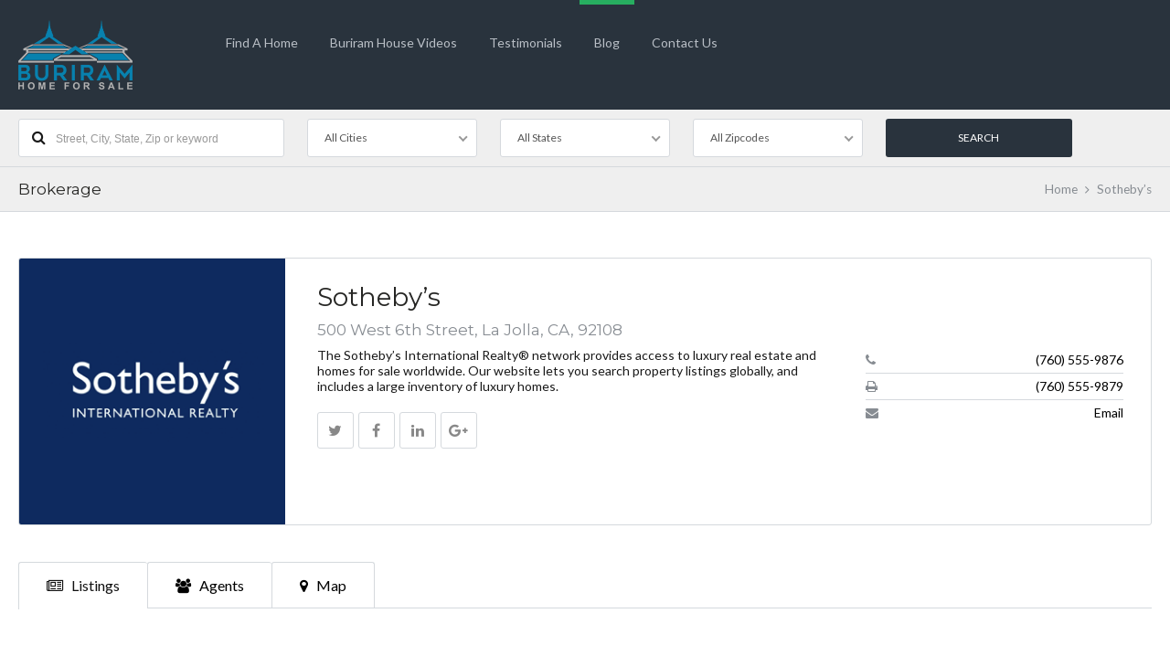

--- FILE ---
content_type: text/html; charset=UTF-8
request_url: https://www.buriramhome.com/brokerage/sothebys/
body_size: 19906
content:
<!DOCTYPE html>
<!--[if IE 9 ]><html class="ie ie9" lang="en-US"><![endif]-->
<!--[if (gte IE 9)|!(IE)]><html lang="en-US"><![endif]-->
<head><style id="rocket-critical-css">.wpfp-hide{display:none}.wpfp-img{border:0;vertical-align:middle;margin-right:2px}a,body,div,fieldset,figure,form,header,h3,h5,h6,html,i,img,label,li,nav,p,section,span,textarea,ul{font-family:inherit;font-size:100%;font-weight:inherit;font-style:inherit;vertical-align:baseline;white-space:normal;margin:0;padding:0;border:0;outline:0;background:transparent}figure,header,nav,section{display:block}ul{list-style:none}:focus{outline:0}body{height:100%;background:#fff;font-size:16px;line-height:1.75em;color:#191919;margin:0;text-rendering:optimizeLegibility;-webkit-font-smoothing:antialiased;-webkit-text-size-adjust:100%}h3,h5,h6{font-family:"HelveticaNeue","Helvetica Neue",Helvetica,Arial,sans-serif;font-weight:normal;color:#262624;line-height:1.25em}h3 a{font-weight:inherit}h3{font-size:1.75em;margin:24px 0}h5{font-size:1.0625em;margin:8px 0}h6{font-size:0.875em;margin:8px 0}p{margin:0 0 20px 0}.muted,.muted a,.muted a:visited{color:#878c92}.nomatches{margin:0 0 60px 0;padding:15% 20px;text-align:center;border:1px solid #efefef;background:#f9f9ed}.marT0{margin-top:0!important}.marT10{margin-top:10px!important}.marT20{margin-top:20px!important}.marT30{margin-top:30px!important}.marB0{margin-bottom:0!important}.marB18{margin-bottom:18px!important}.marB40{margin-bottom:36px!important}.marB40{margin-bottom:40px!important}.marL0{margin-left:0!important}.padB60{padding-bottom:60px!important}a,a:visited{color:#000;text-decoration:none;outline:0}li.listing li{list-style:none}img{max-width:100%;height:auto}a.btn,.btn,button,input[type="submit"]{display:inline-block;position:relative;border-radius:3px;border:none;-webkit-appearance:none;font-size:.75em;line-height:42px;height:42px;padding:0 2em;text-align:center;text-transform:uppercase;color:#fff;background:#29333d;text-shadow:none!important;font-weight:normal!important}#advanced_search input[type="submit"]{padding-bottom:1.1em}a.btn:visited{top:0;opacity:1;color:#fff}ul.tabs{display:block;margin:0;padding:0;border-bottom:1px solid #d5d9dd}ul.tabs li{display:block;width:auto;height:50px;padding:0;float:left;margin-bottom:0}ul.tabs li a{display:block;text-decoration:none;width:auto;padding:0px 30px;line-height:50px;margin:0;font-size:16px;border-right:1px solid #d5d9dd}ul.tabs li a.selected{position:relative;padding-bottom:1px;color:#111;background:#fff}ul.tabs li:first-child a{border-width:1px 1px 0 1px}ul.tabs li:last-child a{border-right:0}ul.tabs:before,ul.tabs:after{content:'<head>20';display:block;overflow:hidden;visibility:hidden;width:0;height:0}ul.tabs:after{clear:both}ul.tabs{zoom:1}form{margin-bottom:20px}fieldset{margin-bottom:20px}input[type="text"],textarea,select{-webkit-appearance:none;border:none;outline:none;color:#444;display:inline-block;width:100%;margin:0 0 16px 0;padding:11px 16px;height:42px;background:#fff;border:1px solid #d5d9dd;border-radius:3px}#listingscontact textarea{height:200px}textarea{min-height:60px;font-size:14px;width:100%}label{display:block;color:#555;margin:0 0 5px 0}input[type="checkbox"]{display:inline}#advanced_search label{display:none}.nice-select{position:relative;width:100%;margin-bottom:16px;color:#999;width:100%}.nice-select .list{position:absolute;z-index:10;top:0;width:100%}::-webkit-input-placeholder,::-webkit-textarea-placeholder{font:12px sans-serif;color:#999!important}:-moz-placeholder{font:12px sans-serif;color:#999!important}::-moz-placeholder{font:12px sans-serif;color:#999!important}:-ms-input-placeholder{font:12px sans-serif;color:#999!important}input[type="checkbox"].custom-select{position:absolute;top:0;left:0;opacity:0;height:16px;width:100%;z-index:2}input[type="checkbox"].custom-select+span{position:relative;padding:0}input[type="checkbox"].custom-select+span:before{content:'';margin-right:10px;display:inline-block;vertical-align:text-top;width:16px;height:16px;background:#fff;border:1px solid #d5d9dd;border-radius:3px}ul.tabs>li{border-bottom:none}.left{float:left}.right{float:right}[data-tooltip]{position:relative;z-index:2}[data-tooltip]:before,[data-tooltip]:after{visibility:hidden;-ms-filter:"progid:DXImageTransform.Microsoft.Alpha(Opacity=0)";filter:progid:DXImageTransform.Microsoft.Alpha(Opacity=0);opacity:0}[data-tooltip]:before{position:absolute;bottom:105%;left:115%;margin-bottom:5px;margin-left:-60px;padding:7px;width:60px;-webkit-border-radius:3px;-moz-border-radius:3px;border-radius:3px;background-color:#000;background-color:hsla(0,0%,0%,0.9);color:#fff;content:attr(data-tooltip);text-align:center;font-size:10px;text-transform:uppercase;line-height:1.2}[data-tooltip]:after{position:absolute;bottom:105%;left:50%;margin-left:-5px;width:0;border-top:5px solid #000;border-top:5px solid hsla(0,0%,0%,0.9);border-right:5px solid transparent;border-left:5px solid transparent;content:" ";font-size:0;line-height:0}.first{margin-left:0!important}.clear{clear:both!important}*{-webkit-box-sizing:border-box;-moz-box-sizing:border-box;box-sizing:border-box}.container{margin:0 auto;padding-left:0!important;padding-right:0!important}.row:after,.col:after{content:"";display:block;height:0;clear:both;visibility:hidden}.row{margin-bottom:1.5em}.col{display:block;float:left;width:100%}@media (min-width:320px){.container{max-width:90%;padding:0}.col{margin-left:2%}}@media only screen and (min-width:1239px){.container{max-width:1240px}}.col:first-child{margin-left:0}@media (min-width:768px){.span_2{width:15.0%}.span_3{width:23.5%}.span_4{width:32.0%}.span_7{width:57.5%}.span_8{width:66.0%}.span_9{width:74.5%}.span_12{width:100%}}img{display:block;max-width:100%;height:auto}#wrapper{z-index:3;max-width:100%}#header-wrap{position:relative;background:#29333d}header#masthead{position:relative;z-index:99999;width:100%;padding:0}header#masthead .logo-wrap.span_2{position:relative;display:flex;display:-webkit-flex;align-items:center;-webkit-align-items:center;height:89px;overflow:hidden}.header-style-three header#masthead .logo-wrap.span_2{height:90px}ul#ct-menu{margin:0}#header-search-wrap{border-bottom:1px solid #d5d9dd;background:#efefef}#advanced_search.header-search{min-height:auto;margin:0;padding:10px 0;border:none}#advanced_search.header-search input,#advanced_search.header-search select,#advanced_search.header-search .nice-select{margin:0}#advanced_search.header-search #keyword-wrap{position:relative}#advanced_search.header-search #ct_keyword{padding-left:40px}#advanced_search.header-search .fa-search{position:absolute;top:12px;left:15px}#advanced_search.header-search #submit{width:70%}#advanced_search.header-search #more-search-options-toggle{width:25%;padding:0;text-align:center;background:#ccc;color:#666}#advanced_search.header-search #more-search-options{margin:10px 0 0 0;padding:10px 0 0 0;border-top:1px solid #d5d9dd}#advanced_search.header-search #more-search-options,#advanced_search.header-search #more-search-options label{display:none}#advanced_search.header-search #more-search-options .col.span_3{margin-bottom:10px}#advanced_search.header-search #more-search-options input[type='text'],#advanced_search.header-search #more-search-options select{margin-bottom:0}#advanced_search.header-search #more-search-options input[type='text']{width:100%!important}#advanced_search.header-search #more-search-options select{width:258px!important}#advanced_search.header-search #more-search-options #ct_property_type{width:100%}#advanced_search.header-search #more-search-options div.col.span_3:nth-child(4n-7){margin-left:0}#advanced_search.header-search #more-search-options .additional-features{margin-bottom:10px;padding:20px;background:#fff;border-radius:3px}#advanced_search.header-search #more-search-options .additional-features li{position:relative;line-height:1em}#advanced_search.header-search #more-search-options .additional-features label{display:block;font-size:0.8em;margin-bottom:15px;padding-bottom:6px;border-bottom:1px solid #d5d9dd;text-transform:uppercase}#advanced_search.header-search #more-search-options .additional-features span{display:inline-block;margin-left:0;font-size:12px}#city_code .list,#zip_code .list,#beds .list,#baths .list,#status .list,#property_type .list{height:300px;overflow-y:scroll}#suggested-search{position:relative}#suggestion-box{position:absolute;z-index:999999;background:#ffffff none repeat scroll 0 0;border:1px solid #d5d9dd;border-bottom-right-radius:3px;border-bottom-left-radius:3px;width:100%;border-top:none}.listing-search{padding:20px;text-align:center}.listing-search{position:absolute;z-index:99999;background:#ffffff none repeat scroll 0 0;border:1px solid #d5d9dd;text-align:center;width:100%}.show-hide{display:none!important}#advanced_search{position:relative;min-height:97px;border:1px solid #d5d9dd;padding:20px 20px 0 20px;border-radius:3px;border-bottom-right-radius:3px;border-bottom-left-radius:3px;background:#efefef}#single #main-content{margin:0}.col.span_4.first{margin-left:0}.listing{margin-bottom:2%;border:1px solid #d5d9dd;border-radius:3px;background:#fff}.listing figure{min-height:150px;background:url(https://www.buriramhome.com/wp-content/themes/realestate-7/images/loader.gif) no-repeat center center}.agent-info li.row,.brokerage li.row{margin:0;border-bottom:1px solid #d5d9dd}.agent-info li.row:last-child,.brokerage li.row:last-child{border-bottom:none}.brokerage-info li:last-child{border-bottom:none}.brokerage-info span{display:block}.brokerage{padding:12px 0 16px 0;background:#efefef;border-top:1px solid #d5d9dd}.brokerage p{line-height:1.25em;text-align:center}.brokerage .brokerage-content p{text-align:left}.single-brokerage .brokerage.brokerage-wrap{background:none;padding:0}figure{position:relative}h6.snipe{position:absolute;top:0;z-index:2;margin:0;padding:16px 10px;line-height:12px}h6.snipe.featured{left:0}h6.snipe.status{right:0}h6.snipe span{padding:6px 10px;color:#fff;font-size:11px;border-radius:3px;text-transform:uppercase}h6.featured span{background:#000}h6.for-sale span{background:#34495e}h6.for-rent span{background:#0097d6}.prop-type-icon{position:absolute;left:10px;bottom:10px;display:inline-block;width:30px;height:30px;line-height:30px;background:rgba(0,0,0,0.8);border-radius:3px;z-index:99;text-align:center;color:#fff}.prop-type-icon i{color:#fff}.wpfp-img{display:none!important}.save-this i,.save-this .wpfp-span{color:#fff}.compare-this i{color:#fff}#compare-panel{position:fixed;top:30%;right:0;z-index:99999}#compare-panel-btn{position:absolute;top:41px;left:-48px;height:48px;line-height:48px;padding:0 20px;padding:0 20px;background:#27ae60;color:#fff;border:none;border-top-left-radius:3px;border-bottom-left-radius:3px}#compare-list{position:absolute;top:0;right:-240px;height:100%;width:240px}ul.listing-actions{position:absolute;right:10px;bottom:10px;margin:0;z-index:10}.listing-actions li{display:inline-block;margin:0;padding:0;border:none;margin-left:3px}.save-this,.compare-this,.listing-views{display:inline-block;width:30px;height:30px;line-height:30px;background:rgba(0,0,0,0.8);border-radius:3px;z-index:99;text-align:center;color:#fff}#title-header{background:none;margin:0;background:#efefef;border-bottom:1px solid #d5d9dd;padding:10px 20px;margin-bottom:1.5%}#title-header h5{position:relative;top:4px}ul#search-listing-mapper{margin:0}.breadcrumb{font-size:.85em;margin:0}.breadcrumb .sep{margin:0 5px}.agent,.brokerage{margin:0 0 2% 0;border:1px solid #d5d9dd;border-radius:3px;overflow:hidden}.agent .view-listings{position:absolute;top:30px;right:30px;z-index:99}.agent-info,.brokerage-info{position:relative;padding:10px 30px 0 10px}.agent h3,.brokerage h3{margin:0;padding:15px 0 0 0}.agent ul,.agent-bio,.brokerage ul,.brokerage-bio{font-size:14px}.agent-bio,.brokerage-bio{line-height:1.5em;padding-right:20px}.agent p,.brokerage p{margin:0}.contact-modal #listingscontact,.agent-modal #listingscontact{margin:30px 0 0 0}.single-brokerage .tabs{margin:0 0 4% 0}.single-brokerage .tabs li i{display:inline-block;margin:0 6px 0 0}.single-brokerage .tabs li a{border-top:1px solid #d5d9dd;border-left:1px solid #d5d9dd;border-top-right-radius:3px;border-top-left-radius:3px}.single-brokerage .tabs li:nth-child(1) a,.single-brokerage .tabs li:nth-child(2) a{border-right:none}.single-brokerage ul.tabs li:last-child a{border-right:1px solid #d5d9dd;padding-right:30px}.single-brokerage #tab-map #map{background-color:#efefef}#agent-live-search{border:1px solid #d5d9dd;padding:20px 20px 0 20px;border-radius:3px;border-bottom-right-radius:3px;border-bottom-left-radius:3px;background:#efefef}#agent-live-search input{margin:0}.single .span_2{color:#fff}#main-content .social li{display:inline-block;text-align:center;margin:0 2px 6px 0;border-bottom:none}#main-content .social li a{display:inline-block;height:40px;width:40px;line-height:38px;text-align:center;font-size:16px;border:1px solid #d5d9dd;color:#888;border-radius:3px}#location #map{position:relative;z-index:0;height:360px;width:100%;background:url(https://www.buriramhome.com/wp-content/themes/realestate-7/images/loader.gif) center center no-repeat;border-bottom:1px solid #e9ebed}@media only screen and (max-width:1100px){#title-header{margin-bottom:2%}}@media only screen and (max-width:959px){header#masthead{position:relative}#header-wrap .container{padding:0!important}header#masthead .span_3{margin:0;text-align:center}#masthead{position:relative}#masthead nav.left ul{display:none}.show-hide{display:inline-block!important;position:absolute;top:28px;right:0;font-size:16px;border-radius:3px;padding:3px 12px;background:#27ae60;color:#fff!important}.header-style-three header#masthead .logo-wrap.span_2{width:40%!important}.header-style-three header#masthead .span_7{display:none}.header-style-three header#masthead .span_3{width:60%!important}.header-style-three .show-hide{top:30px;right:0}.header-style-three.not-logged-in .show-hide{top:25px;right:0}#advanced_search{padding-bottom:20px}#title-header{margin-bottom:3%}ul.tabs>li{width:100%}}@media only screen and (max-width:767px){#wrapper{width:100%;overflow-x:hidden}#advanced_search.header-search input[type="text"]{margin-bottom:10px}li.listing{margin-bottom:4%}#title-header{margin-bottom:4%}.agent-info.col.span_9{padding:30px}.agent .view-listings{top:50px}.container .col,#advanced_search .col{width:100%!important;margin-left:0!important}}@media only screen and (max-width:766px){.agent-bio{margin-bottom:20px}.agent .view-listings{position:relative;top:0;left:0;margin-top:20px;background:#efefef;padding:12px 0;text-align:center;border:1px solid #d5d9dd}}@media only screen and (max-width:479px){.show-hide{right:0}#advanced_search.header-search select{width:100%!important}.nice-select{margin-bottom:10px!important}li.listing{margin-bottom:6%}}#overlay,#modal{opacity:0}#overlay{position:absolute;overflow:hidden;top:0;right:0;bottom:0;left:0;height:100%;width:100%;background:rgba(0,0,0,0.85);z-index:9999999}#modal{position:relative;width:300px;margin:100px auto 0;border-radius:3px;box-shadow:0 5px 12px rgba(15,27,39,.4);background:#fff;-webkit-transform:translateY(80%) scale(.8);transform:translateY(80%) scale(.8);z-index:9999999}#modal-inner{padding:25px}::-webkit-input-placeholder{color:#555}:-moz-placeholder{color:#555;opacity:1}::-moz-placeholder{color:#555;opacity:1}:-ms-input-placeholder{color:#555}#modal .close{position:absolute;z-index:999;width:26px;height:28px;border-bottom-right-radius:26px;border-bottom-left-radius:26px;right:8px;top:0;padding:0 0 6px 0;background:#29333d;color:#fff;text-align:center}@media (-webkit-min-device-pixel-ratio:2),(min-device-pixel-ratio:2),(min-resolution:2dppx){#modal .close{background-image:url(https://www.buriramhome.com/wp-content/themes/realestate-7/images/close@2x.png);background-size:100% 100%}}.cbp-spmenu{background:rgba(11,11,10,1);position:fixed;overflow-y:scroll}.cbp-spmenu a{display:block;color:#fff;font-weight:300}.cbp-spmenu-vertical{width:240px;height:100%;top:0;z-index:1000}.cbp-spmenu-vertical .menu-primary-container{height:100%;overflow:auto}.cbp-spmenu-vertical .menu-primary-container::-webkit-scrollbar{display:none}.cbp-spmenu-vertical a{border-bottom:rgba(255,255,255,0.5);padding:1em 1.5em}.cbp-spmenu-vertical .sub-menu{position:relative;visibility:visible;display:block}.cbp-spmenu-vertical .sub-menu a{font-size:.8em;padding-left:3.4em}.sub-menu .fa-angle-right{position:relative;float:left;top:19px;left:24px;color:#fff}.cbp-spmenu-right{right:-240px}.cbp-spmenu-push{overflow-x:hidden;position:relative;left:0}@media screen and (max-height:26.375em){.cbp-spmenu-vertical{font-size:90%;width:190px}.cbp-spmenu-right{right:-190px}}.cbp-spmenu{overflow-y:scroll}.ct-menu{font-size:14px;z-index:999;text-transform:capitalize}.ct-menu>li{display:inline-block}.ct-menu>li>a{display:inline-block;text-align:center;line-height:3.4em;margin:0 0 20px 0;padding:17px 20px 0 20px;color:#b9bfc6;z-index:0;border-top:5px solid #29333d;border-top-color:transparent}.header-style-three .ct-menu>li>a{margin:0;padding:0 16px;line-height:84px}.ct-menu li.current_page_parent a{border-top-color:#27ae60}.ct-menu .sub-menu{position:absolute;display:none;padding:0;font-size:12px;text-transform:uppercase;text-align:left;z-index:999999;border-bottom-right-radius:3px;border-bottom-left-radius:3px}.ct-menu .sub-menu>li{display:block;width:16em;line-height:normal;background:#29333d}.ct-menu .sub-menu>li i{display:none}.ct-menu .sub-menu>li>a{padding:15px 25px;display:block;color:#fff;font-size:0.9em;border-bottom:1px solid #222}.ct-menu .sub-menu>li:last-child>a{border-bottom-right-radius:3px;border-bottom-left-radius:3px;overflow:hidden}.nice-select{background-color:#fff;color:#555;border-radius:3px;border:solid 1px #d5d9dd;box-sizing:border-box;clear:both;display:block;float:left;font-family:inherit;font-size:12px;font-weight:normal;height:42px;line-height:40px;outline:none;padding-left:18px;padding-right:30px;position:relative;text-align:left!important;white-space:nowrap}.nice-select:after{border-bottom:2px solid #999;border-right:2px solid #999;content:'';display:block;height:5px;margin-top:-4px;position:absolute;right:12px;top:50%;-webkit-transform-origin:66% 66%;-ms-transform-origin:66% 66%;transform-origin:66% 66%;-webkit-transform:rotate(45deg);-ms-transform:rotate(45deg);transform:rotate(45deg);width:5px}.nice-select .list{background-color:#fff;border-radius:3px;box-shadow:0 0 0 1px rgba(68,68,68,0.11);box-sizing:border-box;margin:4px 0 0 0;opacity:0;overflow:hidden;padding:0;position:absolute;top:100%;left:0;-webkit-transform-origin:50% 0;-ms-transform-origin:50% 0;transform-origin:50% 0;-webkit-transform:scale(0.75) translateY(-21px);-ms-transform:scale(0.75) translateY(-21px);transform:scale(0.75) translateY(-21px);z-index:1000;box-shadow:0 6px 12px rgba(0,0,0,.175)}.nice-select .option{font-weight:400;line-height:40px;list-style:none;min-height:40px;outline:none;margin-bottom:0!important;padding-left:18px;padding-right:29px;text-align:left}.nice-select .option.selected{font-weight:bold}</style>

	<meta charset="UTF-8">
	<meta name="viewport" content="width=device-width, initial-scale=1, maximum-scale=1">

	<link rel="dns-prefetch" href="//fonts.googleapis.com"><link rel="dns-prefetch" href="//maps.google.com"><meta name='robots' content='index, follow, max-image-preview:large, max-snippet:-1, max-video-preview:-1' />

	<!-- This site is optimized with the Yoast SEO plugin v26.7 - https://yoast.com/wordpress/plugins/seo/ -->
	<title>Sotheby&#039;s - Buriram House For Sale</title><link rel="preload" href="https://fonts.googleapis.com/css?family=Montserrat%3A300%2C400%2C700%7CLato%3A300%2C400%2C700&subset=" as="style" onload="this.onload=null;this.rel='stylesheet'" /><link rel="preload" href="https://www.buriramhome.com/wp-content/cache/min/1/2d77ae1473b25ee20193016b7241f986.css" as="style" onload="this.onload=null;this.rel='stylesheet'" data-minify="1" />
	<link rel="canonical" href="https://www.buriramhome.com/brokerage/sothebys/" />
	<meta property="og:locale" content="en_US" />
	<meta property="og:type" content="article" />
	<meta property="og:title" content="Sotheby&#039;s - Buriram House For Sale" />
	<meta property="og:description" content="The Sotheby&#8217;s International Realty® network provides access to luxury real estate and homes for sale worldwide. Our website lets you search property listings globally, and includes a large inventory of luxury homes." />
	<meta property="og:url" content="https://www.buriramhome.com/brokerage/sothebys/" />
	<meta property="og:site_name" content="Buriram House For Sale" />
	<meta property="article:publisher" content="https://www.facebook.com/Buriramhomeforsale" />
	<meta property="og:image" content="https://www.buriramhome.com/wp-content/uploads/2016/06/logo-2-1-1-1.png" />
	<meta property="og:image:width" content="300" />
	<meta property="og:image:height" content="300" />
	<meta property="og:image:type" content="image/png" />
	<meta name="twitter:card" content="summary_large_image" />
	<meta name="twitter:site" content="@BuriramHardware" />
	<script type="application/ld+json" class="yoast-schema-graph">{"@context":"https://schema.org","@graph":[{"@type":"WebPage","@id":"https://www.buriramhome.com/brokerage/sothebys/","url":"https://www.buriramhome.com/brokerage/sothebys/","name":"Sotheby's - Buriram House For Sale","isPartOf":{"@id":"https://www.buriramhome.com/#website"},"primaryImageOfPage":{"@id":"https://www.buriramhome.com/brokerage/sothebys/#primaryimage"},"image":{"@id":"https://www.buriramhome.com/brokerage/sothebys/#primaryimage"},"thumbnailUrl":"https://www.buriramhome.com/wp-content/uploads/2016/06/logo-2-1-1-1.png","datePublished":"2016-06-01T21:29:00+00:00","breadcrumb":{"@id":"https://www.buriramhome.com/brokerage/sothebys/#breadcrumb"},"inLanguage":"en-US","potentialAction":[{"@type":"ReadAction","target":["https://www.buriramhome.com/brokerage/sothebys/"]}]},{"@type":"ImageObject","inLanguage":"en-US","@id":"https://www.buriramhome.com/brokerage/sothebys/#primaryimage","url":"https://www.buriramhome.com/wp-content/uploads/2016/06/logo-2-1-1-1.png","contentUrl":"https://www.buriramhome.com/wp-content/uploads/2016/06/logo-2-1-1-1.png","width":300,"height":300},{"@type":"BreadcrumbList","@id":"https://www.buriramhome.com/brokerage/sothebys/#breadcrumb","itemListElement":[{"@type":"ListItem","position":1,"name":"Home","item":"https://www.buriramhome.com/"},{"@type":"ListItem","position":2,"name":"Sotheby&#8217;s"}]},{"@type":"WebSite","@id":"https://www.buriramhome.com/#website","url":"https://www.buriramhome.com/","name":"Buriram House For Sale","description":"Find Your Home in Buriram","publisher":{"@id":"https://www.buriramhome.com/#organization"},"potentialAction":[{"@type":"SearchAction","target":{"@type":"EntryPoint","urlTemplate":"https://www.buriramhome.com/?s={search_term_string}"},"query-input":{"@type":"PropertyValueSpecification","valueRequired":true,"valueName":"search_term_string"}}],"inLanguage":"en-US"},{"@type":"Organization","@id":"https://www.buriramhome.com/#organization","name":"BURIRAM House for Sale","url":"https://www.buriramhome.com/","logo":{"@type":"ImageObject","inLanguage":"en-US","@id":"https://www.buriramhome.com/#/schema/logo/image/","url":"https://www.buriramhome.com/wp-content/uploads/2019/06/Buriram-logo.png","contentUrl":"https://www.buriramhome.com/wp-content/uploads/2019/06/Buriram-logo.png","width":250,"height":152,"caption":"BURIRAM House for Sale"},"image":{"@id":"https://www.buriramhome.com/#/schema/logo/image/"},"sameAs":["https://www.facebook.com/Buriramhomeforsale","https://x.com/BuriramHardware","https://www.youtube.com/channel/UC1kmBiFGrPLRF-OOX4JkGCA"]}]}</script>
	<!-- / Yoast SEO plugin. -->


<link rel='dns-prefetch' href='//www.buriramhome.com' />
<link rel='dns-prefetch' href='//maps.google.com' />
<link rel='dns-prefetch' href='//fonts.googleapis.com' />
<link rel="alternate" type="application/rss+xml" title="Buriram House For Sale &raquo; Feed" href="https://www.buriramhome.com/feed/" />
<link rel="alternate" type="application/rss+xml" title="Buriram House For Sale &raquo; Comments Feed" href="https://www.buriramhome.com/comments/feed/" />
<link rel="alternate" title="oEmbed (JSON)" type="application/json+oembed" href="https://www.buriramhome.com/wp-json/oembed/1.0/embed?url=https%3A%2F%2Fwww.buriramhome.com%2Fbrokerage%2Fsothebys%2F" />
<link rel="alternate" title="oEmbed (XML)" type="text/xml+oembed" href="https://www.buriramhome.com/wp-json/oembed/1.0/embed?url=https%3A%2F%2Fwww.buriramhome.com%2Fbrokerage%2Fsothebys%2F&#038;format=xml" />
<style id='wp-img-auto-sizes-contain-inline-css' type='text/css'>
img:is([sizes=auto i],[sizes^="auto," i]){contain-intrinsic-size:3000px 1500px}
/*# sourceURL=wp-img-auto-sizes-contain-inline-css */
</style>
<style id='wp-emoji-styles-inline-css' type='text/css'>

	img.wp-smiley, img.emoji {
		display: inline !important;
		border: none !important;
		box-shadow: none !important;
		height: 1em !important;
		width: 1em !important;
		margin: 0 0.07em !important;
		vertical-align: -0.1em !important;
		background: none !important;
		padding: 0 !important;
	}
/*# sourceURL=wp-emoji-styles-inline-css */
</style>
<style id='wp-block-library-inline-css' type='text/css'>
:root{--wp-block-synced-color:#7a00df;--wp-block-synced-color--rgb:122,0,223;--wp-bound-block-color:var(--wp-block-synced-color);--wp-editor-canvas-background:#ddd;--wp-admin-theme-color:#007cba;--wp-admin-theme-color--rgb:0,124,186;--wp-admin-theme-color-darker-10:#006ba1;--wp-admin-theme-color-darker-10--rgb:0,107,160.5;--wp-admin-theme-color-darker-20:#005a87;--wp-admin-theme-color-darker-20--rgb:0,90,135;--wp-admin-border-width-focus:2px}@media (min-resolution:192dpi){:root{--wp-admin-border-width-focus:1.5px}}.wp-element-button{cursor:pointer}:root .has-very-light-gray-background-color{background-color:#eee}:root .has-very-dark-gray-background-color{background-color:#313131}:root .has-very-light-gray-color{color:#eee}:root .has-very-dark-gray-color{color:#313131}:root .has-vivid-green-cyan-to-vivid-cyan-blue-gradient-background{background:linear-gradient(135deg,#00d084,#0693e3)}:root .has-purple-crush-gradient-background{background:linear-gradient(135deg,#34e2e4,#4721fb 50%,#ab1dfe)}:root .has-hazy-dawn-gradient-background{background:linear-gradient(135deg,#faaca8,#dad0ec)}:root .has-subdued-olive-gradient-background{background:linear-gradient(135deg,#fafae1,#67a671)}:root .has-atomic-cream-gradient-background{background:linear-gradient(135deg,#fdd79a,#004a59)}:root .has-nightshade-gradient-background{background:linear-gradient(135deg,#330968,#31cdcf)}:root .has-midnight-gradient-background{background:linear-gradient(135deg,#020381,#2874fc)}:root{--wp--preset--font-size--normal:16px;--wp--preset--font-size--huge:42px}.has-regular-font-size{font-size:1em}.has-larger-font-size{font-size:2.625em}.has-normal-font-size{font-size:var(--wp--preset--font-size--normal)}.has-huge-font-size{font-size:var(--wp--preset--font-size--huge)}.has-text-align-center{text-align:center}.has-text-align-left{text-align:left}.has-text-align-right{text-align:right}.has-fit-text{white-space:nowrap!important}#end-resizable-editor-section{display:none}.aligncenter{clear:both}.items-justified-left{justify-content:flex-start}.items-justified-center{justify-content:center}.items-justified-right{justify-content:flex-end}.items-justified-space-between{justify-content:space-between}.screen-reader-text{border:0;clip-path:inset(50%);height:1px;margin:-1px;overflow:hidden;padding:0;position:absolute;width:1px;word-wrap:normal!important}.screen-reader-text:focus{background-color:#ddd;clip-path:none;color:#444;display:block;font-size:1em;height:auto;left:5px;line-height:normal;padding:15px 23px 14px;text-decoration:none;top:5px;width:auto;z-index:100000}html :where(.has-border-color){border-style:solid}html :where([style*=border-top-color]){border-top-style:solid}html :where([style*=border-right-color]){border-right-style:solid}html :where([style*=border-bottom-color]){border-bottom-style:solid}html :where([style*=border-left-color]){border-left-style:solid}html :where([style*=border-width]){border-style:solid}html :where([style*=border-top-width]){border-top-style:solid}html :where([style*=border-right-width]){border-right-style:solid}html :where([style*=border-bottom-width]){border-bottom-style:solid}html :where([style*=border-left-width]){border-left-style:solid}html :where(img[class*=wp-image-]){height:auto;max-width:100%}:where(figure){margin:0 0 1em}html :where(.is-position-sticky){--wp-admin--admin-bar--position-offset:var(--wp-admin--admin-bar--height,0px)}@media screen and (max-width:600px){html :where(.is-position-sticky){--wp-admin--admin-bar--position-offset:0px}}

/*# sourceURL=wp-block-library-inline-css */
</style><style id='global-styles-inline-css' type='text/css'>
:root{--wp--preset--aspect-ratio--square: 1;--wp--preset--aspect-ratio--4-3: 4/3;--wp--preset--aspect-ratio--3-4: 3/4;--wp--preset--aspect-ratio--3-2: 3/2;--wp--preset--aspect-ratio--2-3: 2/3;--wp--preset--aspect-ratio--16-9: 16/9;--wp--preset--aspect-ratio--9-16: 9/16;--wp--preset--color--black: #000000;--wp--preset--color--cyan-bluish-gray: #abb8c3;--wp--preset--color--white: #ffffff;--wp--preset--color--pale-pink: #f78da7;--wp--preset--color--vivid-red: #cf2e2e;--wp--preset--color--luminous-vivid-orange: #ff6900;--wp--preset--color--luminous-vivid-amber: #fcb900;--wp--preset--color--light-green-cyan: #7bdcb5;--wp--preset--color--vivid-green-cyan: #00d084;--wp--preset--color--pale-cyan-blue: #8ed1fc;--wp--preset--color--vivid-cyan-blue: #0693e3;--wp--preset--color--vivid-purple: #9b51e0;--wp--preset--gradient--vivid-cyan-blue-to-vivid-purple: linear-gradient(135deg,rgb(6,147,227) 0%,rgb(155,81,224) 100%);--wp--preset--gradient--light-green-cyan-to-vivid-green-cyan: linear-gradient(135deg,rgb(122,220,180) 0%,rgb(0,208,130) 100%);--wp--preset--gradient--luminous-vivid-amber-to-luminous-vivid-orange: linear-gradient(135deg,rgb(252,185,0) 0%,rgb(255,105,0) 100%);--wp--preset--gradient--luminous-vivid-orange-to-vivid-red: linear-gradient(135deg,rgb(255,105,0) 0%,rgb(207,46,46) 100%);--wp--preset--gradient--very-light-gray-to-cyan-bluish-gray: linear-gradient(135deg,rgb(238,238,238) 0%,rgb(169,184,195) 100%);--wp--preset--gradient--cool-to-warm-spectrum: linear-gradient(135deg,rgb(74,234,220) 0%,rgb(151,120,209) 20%,rgb(207,42,186) 40%,rgb(238,44,130) 60%,rgb(251,105,98) 80%,rgb(254,248,76) 100%);--wp--preset--gradient--blush-light-purple: linear-gradient(135deg,rgb(255,206,236) 0%,rgb(152,150,240) 100%);--wp--preset--gradient--blush-bordeaux: linear-gradient(135deg,rgb(254,205,165) 0%,rgb(254,45,45) 50%,rgb(107,0,62) 100%);--wp--preset--gradient--luminous-dusk: linear-gradient(135deg,rgb(255,203,112) 0%,rgb(199,81,192) 50%,rgb(65,88,208) 100%);--wp--preset--gradient--pale-ocean: linear-gradient(135deg,rgb(255,245,203) 0%,rgb(182,227,212) 50%,rgb(51,167,181) 100%);--wp--preset--gradient--electric-grass: linear-gradient(135deg,rgb(202,248,128) 0%,rgb(113,206,126) 100%);--wp--preset--gradient--midnight: linear-gradient(135deg,rgb(2,3,129) 0%,rgb(40,116,252) 100%);--wp--preset--font-size--small: 13px;--wp--preset--font-size--medium: 20px;--wp--preset--font-size--large: 36px;--wp--preset--font-size--x-large: 42px;--wp--preset--spacing--20: 0.44rem;--wp--preset--spacing--30: 0.67rem;--wp--preset--spacing--40: 1rem;--wp--preset--spacing--50: 1.5rem;--wp--preset--spacing--60: 2.25rem;--wp--preset--spacing--70: 3.38rem;--wp--preset--spacing--80: 5.06rem;--wp--preset--shadow--natural: 6px 6px 9px rgba(0, 0, 0, 0.2);--wp--preset--shadow--deep: 12px 12px 50px rgba(0, 0, 0, 0.4);--wp--preset--shadow--sharp: 6px 6px 0px rgba(0, 0, 0, 0.2);--wp--preset--shadow--outlined: 6px 6px 0px -3px rgb(255, 255, 255), 6px 6px rgb(0, 0, 0);--wp--preset--shadow--crisp: 6px 6px 0px rgb(0, 0, 0);}:where(.is-layout-flex){gap: 0.5em;}:where(.is-layout-grid){gap: 0.5em;}body .is-layout-flex{display: flex;}.is-layout-flex{flex-wrap: wrap;align-items: center;}.is-layout-flex > :is(*, div){margin: 0;}body .is-layout-grid{display: grid;}.is-layout-grid > :is(*, div){margin: 0;}:where(.wp-block-columns.is-layout-flex){gap: 2em;}:where(.wp-block-columns.is-layout-grid){gap: 2em;}:where(.wp-block-post-template.is-layout-flex){gap: 1.25em;}:where(.wp-block-post-template.is-layout-grid){gap: 1.25em;}.has-black-color{color: var(--wp--preset--color--black) !important;}.has-cyan-bluish-gray-color{color: var(--wp--preset--color--cyan-bluish-gray) !important;}.has-white-color{color: var(--wp--preset--color--white) !important;}.has-pale-pink-color{color: var(--wp--preset--color--pale-pink) !important;}.has-vivid-red-color{color: var(--wp--preset--color--vivid-red) !important;}.has-luminous-vivid-orange-color{color: var(--wp--preset--color--luminous-vivid-orange) !important;}.has-luminous-vivid-amber-color{color: var(--wp--preset--color--luminous-vivid-amber) !important;}.has-light-green-cyan-color{color: var(--wp--preset--color--light-green-cyan) !important;}.has-vivid-green-cyan-color{color: var(--wp--preset--color--vivid-green-cyan) !important;}.has-pale-cyan-blue-color{color: var(--wp--preset--color--pale-cyan-blue) !important;}.has-vivid-cyan-blue-color{color: var(--wp--preset--color--vivid-cyan-blue) !important;}.has-vivid-purple-color{color: var(--wp--preset--color--vivid-purple) !important;}.has-black-background-color{background-color: var(--wp--preset--color--black) !important;}.has-cyan-bluish-gray-background-color{background-color: var(--wp--preset--color--cyan-bluish-gray) !important;}.has-white-background-color{background-color: var(--wp--preset--color--white) !important;}.has-pale-pink-background-color{background-color: var(--wp--preset--color--pale-pink) !important;}.has-vivid-red-background-color{background-color: var(--wp--preset--color--vivid-red) !important;}.has-luminous-vivid-orange-background-color{background-color: var(--wp--preset--color--luminous-vivid-orange) !important;}.has-luminous-vivid-amber-background-color{background-color: var(--wp--preset--color--luminous-vivid-amber) !important;}.has-light-green-cyan-background-color{background-color: var(--wp--preset--color--light-green-cyan) !important;}.has-vivid-green-cyan-background-color{background-color: var(--wp--preset--color--vivid-green-cyan) !important;}.has-pale-cyan-blue-background-color{background-color: var(--wp--preset--color--pale-cyan-blue) !important;}.has-vivid-cyan-blue-background-color{background-color: var(--wp--preset--color--vivid-cyan-blue) !important;}.has-vivid-purple-background-color{background-color: var(--wp--preset--color--vivid-purple) !important;}.has-black-border-color{border-color: var(--wp--preset--color--black) !important;}.has-cyan-bluish-gray-border-color{border-color: var(--wp--preset--color--cyan-bluish-gray) !important;}.has-white-border-color{border-color: var(--wp--preset--color--white) !important;}.has-pale-pink-border-color{border-color: var(--wp--preset--color--pale-pink) !important;}.has-vivid-red-border-color{border-color: var(--wp--preset--color--vivid-red) !important;}.has-luminous-vivid-orange-border-color{border-color: var(--wp--preset--color--luminous-vivid-orange) !important;}.has-luminous-vivid-amber-border-color{border-color: var(--wp--preset--color--luminous-vivid-amber) !important;}.has-light-green-cyan-border-color{border-color: var(--wp--preset--color--light-green-cyan) !important;}.has-vivid-green-cyan-border-color{border-color: var(--wp--preset--color--vivid-green-cyan) !important;}.has-pale-cyan-blue-border-color{border-color: var(--wp--preset--color--pale-cyan-blue) !important;}.has-vivid-cyan-blue-border-color{border-color: var(--wp--preset--color--vivid-cyan-blue) !important;}.has-vivid-purple-border-color{border-color: var(--wp--preset--color--vivid-purple) !important;}.has-vivid-cyan-blue-to-vivid-purple-gradient-background{background: var(--wp--preset--gradient--vivid-cyan-blue-to-vivid-purple) !important;}.has-light-green-cyan-to-vivid-green-cyan-gradient-background{background: var(--wp--preset--gradient--light-green-cyan-to-vivid-green-cyan) !important;}.has-luminous-vivid-amber-to-luminous-vivid-orange-gradient-background{background: var(--wp--preset--gradient--luminous-vivid-amber-to-luminous-vivid-orange) !important;}.has-luminous-vivid-orange-to-vivid-red-gradient-background{background: var(--wp--preset--gradient--luminous-vivid-orange-to-vivid-red) !important;}.has-very-light-gray-to-cyan-bluish-gray-gradient-background{background: var(--wp--preset--gradient--very-light-gray-to-cyan-bluish-gray) !important;}.has-cool-to-warm-spectrum-gradient-background{background: var(--wp--preset--gradient--cool-to-warm-spectrum) !important;}.has-blush-light-purple-gradient-background{background: var(--wp--preset--gradient--blush-light-purple) !important;}.has-blush-bordeaux-gradient-background{background: var(--wp--preset--gradient--blush-bordeaux) !important;}.has-luminous-dusk-gradient-background{background: var(--wp--preset--gradient--luminous-dusk) !important;}.has-pale-ocean-gradient-background{background: var(--wp--preset--gradient--pale-ocean) !important;}.has-electric-grass-gradient-background{background: var(--wp--preset--gradient--electric-grass) !important;}.has-midnight-gradient-background{background: var(--wp--preset--gradient--midnight) !important;}.has-small-font-size{font-size: var(--wp--preset--font-size--small) !important;}.has-medium-font-size{font-size: var(--wp--preset--font-size--medium) !important;}.has-large-font-size{font-size: var(--wp--preset--font-size--large) !important;}.has-x-large-font-size{font-size: var(--wp--preset--font-size--x-large) !important;}
/*# sourceURL=global-styles-inline-css */
</style>

<style id='classic-theme-styles-inline-css' type='text/css'>
/*! This file is auto-generated */
.wp-block-button__link{color:#fff;background-color:#32373c;border-radius:9999px;box-shadow:none;text-decoration:none;padding:calc(.667em + 2px) calc(1.333em + 2px);font-size:1.125em}.wp-block-file__button{background:#32373c;color:#fff;text-decoration:none}
/*# sourceURL=/wp-includes/css/classic-themes.min.css */
</style>





<style id='rs-plugin-settings-inline-css' type='text/css'>
#rs-demo-id {}
/*# sourceURL=rs-plugin-settings-inline-css */
</style>
























<script type="text/javascript" src="https://www.buriramhome.com/wp-content/cache/busting/1/wp-includes/js/jquery/jquery.min-3.7.1.js" id="jquery-core-js"></script>












<script type="text/javascript" src="//maps.google.com/maps/api/js?key=AIzaSyBd_ATR5D43bNQMWkSPILBHSz9z-MfVaq8&amp;v=3.36&amp;ver=1.0" id="gmaps-js"></script>
<link rel="https://api.w.org/" href="https://www.buriramhome.com/wp-json/" /><link rel="EditURI" type="application/rsd+xml" title="RSD" href="https://www.buriramhome.com/xmlrpc.php?rsd" />
<meta name="generator" content="WordPress 6.9" />
<link rel='shortlink' href='https://www.buriramhome.com/?p=1766' />
<meta name="generator" content="Redux 4.5.10" />	    
	    <!--[if lt IE 9]>
	    <script src="https://www.buriramhome.com/wp-content/themes/realestate-7/js/respond.min.js"></script>
	    <![endif]-->

	    	    
		
	    
	    	    
	    
	    
		<style type="text/css">h1, h2, h3, h4, h5, h6 { font-family: "Montserrat";}body, .slider-wrap, input[type="submit"].btn { font-family: "Lato";}.fa-close:before { content: "\f00d";}.hero-search { background: url() no-repeat center center; background-size: cover; padding-top:15%; padding-bottom:15%;}.search-listings #map-wrap { margin-bottom: 0; background-color: #fff;} span.map-toggle, span.search-toggle { border-bottom-right-radius: 3px;} span.searching { border-bottom-left-radius: 3px;}.form-group { width: 49.0%;}</style><style type="text/css">.home #map-wrap,
.home .testimonials { margin: 0;}

li.listing.minimal .location { color: #f1f1f1 !important;}

.page-template-template-demo-home-listings-slider #header-wrap { z-index: 999999; background: none;}
    .page-template-template-demo-home-listings-slider #topbar-wrap,
    .page-template-template-demo-home-listings-slider #header-search-wrap { display: none;}
    .page-template-template-demo-home-listings-slider-content #main-content { position: relative; top: -149px;}

.page-id-2611 #main-content { margin-bottom: -48px !important; background: #000;}

.hero-search h1, .hero-search h2 { text-shadow: 0px 0px 20px #777;}

.page-builder-three { padding: 3% 0 6% 0; background: url('http://contempothemes.com/wp-real-estate-7/images/street-map.png'); background-size: cover; text-align: center;}
    .page-builder-three h3 { margin-bottom: 0; text-transform: uppercase; color: #fff; font-weight: 800;}
        .page-builder-three p.lead { margin-bottom: 3%;}

.page-id-1211 .wpb_button, .wpb_content_element, ul.wpb_thumbnails-fluid>li { margin-bottom: 0;}
.page-id-1211 h4 { color: #fff;}
#compare-list aside { border-top-right-radius: 0; border-bottom-right-radius: 0;}
[data-tooltip]:before { position: absolute; bottom: 120%; left: 115%; margin-bottom: 5px; margin-left: -60px; padding: 7px; width: 60px; -webkit-border-radius: 3px; -moz-border-radius: 3px; border-radius: 3px; background-color: #000; background-color: hsla(0, 0%, 0%, 0.9); color: #fff; content: attr(data-tooltip); text-align: center; font-size: 10px; text-transform: uppercase; line-height: 1.2;}
		[data-tooltip]:after { position: absolute; bottom: 120%; left: 50%; margin-left: -5px; width: 0; border-top: 5px solid #000; border-top: 5px solid hsla(0, 0%, 0%, 0.9); border-right: 5px solid transparent; border-left: 5px solid transparent; content: " ";	  font-size: 0;line-height: 0;}

h2.wpb_video_heading { font-size: 1.35em; text-align: center; border: 1px solid #d5d9dd; border-top-right-radius: 3px; border-top-left-radius: 3px; background: #efefef; margin: 0; padding: 32px 0;}
.wpb_video_widget .wpb_video_wrapper { background: #ccc;}

#page .vc_cta3-style-classic { margin-top: 10%;}

ul.propfeatures.col.span_6 { list-style: none;}
ul.attachments.col.span_4 { list-style: none;}

@media only screen and (max-width: 479px) {
#advanced_search.header-search select { width: 100% !important;}
}</style>		
		<meta name="generator" content="Powered by WPBakery Page Builder - drag and drop page builder for WordPress."/>
<meta name="generator" content="Powered by Slider Revolution 5.4.8.3 - responsive, Mobile-Friendly Slider Plugin for WordPress with comfortable drag and drop interface." />
<link rel="icon" href="https://www.buriramhome.com/wp-content/uploads/2019/07/cropped-favicon-32x32.png" sizes="32x32" />
<link rel="icon" href="https://www.buriramhome.com/wp-content/uploads/2019/07/cropped-favicon-192x192.png" sizes="192x192" />
<link rel="apple-touch-icon" href="https://www.buriramhome.com/wp-content/uploads/2019/07/cropped-favicon-180x180.png" />
<meta name="msapplication-TileImage" content="https://www.buriramhome.com/wp-content/uploads/2019/07/cropped-favicon-270x270.png" />

		<style type="text/css" id="wp-custom-css">
			.tp-tab-mask, .tp-thumb-mask {
    box-sizing: border-box !important;
    display: none;
}
#compare-panel {
    position: fixed;
    top: 30%;
    right: 0;
    z-index: 99999;
    display: none;
}
.gp-35 {
    margin-top: 30px;
}
.nishu .wpb_column.vc_column_container.vc_col-sm-4 {
    padding-left: 0;
    padding-right: 0;
}
.header-style-three header#masthead .logo-wrap.span_2 {
	height: 120px !important;
}
.aq-block-aq_testimonial_block p {
    padding: 0 11%;
    font-size: 22px;
    font-weight: 500;
    line-height: 30px;
}
#more-search-options-toggle {
	display: none;
}
.vc_row.wpb_row.vc_row-fluid.mvideo {
    clear: both;
    display: block;
    overflow: hidden;
    width: 100%;
    height: 600px;
}
.myc {
    font-size: 25px !important;
    color: #fff;
    line-height: 30px !important;
    text-align: center !important;
    letter-spacing: 0 !important;
    margin-bottom: 10px !important;
}
.a3 {
    width: 32%;
    float: left;
    margin-right: 1%;
    margin-bottom: 15px;
}
.a1 {
    width: 98%;
    margin-bottom: 15px;
}
.page-builder-three {
    background: url(https://www.buriramhome.com/wp-content/uploads/2019/07/street-map.png);
}
#footer-widgets {
    background: url(https://www.buriramhome.com/wp-content/uploads/2019/07/footer-bg.jpg) no-repeat center center;
}
@media only screen and (max-width: 800px){
img {
	max-width: 95%;
	margin: auto !important;
}
	}


.watermark {
    position: relative !important;
	overflow: hidden;
}

.watermark .vc_single_image-wrapper:before {
    content: 'SOLD';
    position: absolute;
    font-size: 40px;
    color: #186c17;
    background: #cccccc80;
    transform: rotate(45deg);
    padding: 15px;
    top: 171px;
    left: 0;
    right: 0;
    font-weight: 700;
}		</style>
		<noscript><style> .wpb_animate_when_almost_visible { opacity: 1; }</style></noscript><script>
/*! loadCSS rel=preload polyfill. [c]2017 Filament Group, Inc. MIT License */
(function(w){"use strict";if(!w.loadCSS){w.loadCSS=function(){}}
var rp=loadCSS.relpreload={};rp.support=(function(){var ret;try{ret=w.document.createElement("link").relList.supports("preload")}catch(e){ret=!1}
return function(){return ret}})();rp.bindMediaToggle=function(link){var finalMedia=link.media||"all";function enableStylesheet(){link.media=finalMedia}
if(link.addEventListener){link.addEventListener("load",enableStylesheet)}else if(link.attachEvent){link.attachEvent("onload",enableStylesheet)}
setTimeout(function(){link.rel="stylesheet";link.media="only x"});setTimeout(enableStylesheet,3000)};rp.poly=function(){if(rp.support()){return}
var links=w.document.getElementsByTagName("link");for(var i=0;i<links.length;i++){var link=links[i];if(link.rel==="preload"&&link.getAttribute("as")==="style"&&!link.getAttribute("data-loadcss")){link.setAttribute("data-loadcss",!0);rp.bindMediaToggle(link)}}};if(!rp.support()){rp.poly();var run=w.setInterval(rp.poly,500);if(w.addEventListener){w.addEventListener("load",function(){rp.poly();w.clearInterval(run)})}else if(w.attachEvent){w.attachEvent("onload",function(){rp.poly();w.clearInterval(run)})}}
if(typeof exports!=="undefined"){exports.loadCSS=loadCSS}
else{w.loadCSS=loadCSS}}(typeof global!=="undefined"?global:this))
</script>
	
	    

</head>

<body id="single" class="wp-singular brokerage-template-default single single-brokerage postid-1766 wp-theme-realestate-7 wp-child-theme-wp-pro-real-estate-7-child cbp-spmenu-push wpb-js-composer js-comp-ver-6.8.0 vc_responsive">



	    
    <!-- Wrapper -->
    <div id="wrapper"  >
    
        <div id="masthead-anchor"></div>

        <!-- Login/Register Modal -->
                <!-- //Login/Register Modal -->

                
        
	    
        
    		
	        	<!-- Header -->
		        <div id="header-wrap" class="header-style-three not-logged-in">
		            <div class="container">
		                <header id="masthead" class="layout-left">
		                	
		                	<div class="col span_12 first">
			                	 <!-- Logo -->
			                    <div class="logo-wrap col span_2 first">        
			                        
			                        				                            
				                            				                                <a href="https://www.buriramhome.com"><img class="logo left" src="https://www.buriramhome.com/wp-content/uploads/2019/06/Buriram-logo.png" srcset="https://www.buriramhome.com/wp-content/uploads/2019/06/Buriram-logo.png 2x" alt="Buriram House For Sale" /></a>
				                            
				                        			                            
			                        			                    </div>
			                    <!-- //Logo -->

			                    <!-- Nav -->
			                    <div class="col span_7">
				                    <div class="container">
												<nav class="left">
	    	<ul id="ct-menu" class="ct-menu"><li id='menu-item-1800'  class="menu-item menu-item-type-custom menu-item-object-custom menu-item-has-children" data-depth='0' data-column-size='0'><a  href="#">Find a home</a> 
<ul class="sub-menu">
<li id='menu-item-3899'  class="menu-item menu-item-type-post_type menu-item-object-page" data-depth='1' data-column-size='0'><a  href="https://www.buriramhome.com/buriram-home-office/">Buriram Home Office</a> </li>
<li id='menu-item-3787'  class="menu-item menu-item-type-post_type menu-item-object-page" data-depth='1' data-column-size='0'><a  href="https://www.buriramhome.com/buriram-house-for-sale/">Buriram House For Sale</a> </li>
<li id='menu-item-3786'  class="menu-item menu-item-type-post_type menu-item-object-page" data-depth='1' data-column-size='0'><a  href="https://www.buriramhome.com/buriram-master-bedroom-suite/">Buriram Master Bedroom Suite</a> </li>
<li id='menu-item-4310'  class="menu-item menu-item-type-post_type menu-item-object-page" data-depth='1' data-column-size='0'><a  href="https://www.buriramhome.com/buriram-thailand-bedroom-suite/">Buriram Thailand Bedroom Suite</a> </li>
<li id='menu-item-3888'  class="menu-item menu-item-type-post_type menu-item-object-page" data-depth='1' data-column-size='0'><a  href="https://www.buriramhome.com/luxury-5-bedroom-home-satuk-buriram/">Luxury 5 bedroom home Satuk, Buriram</a> </li>
<li id='menu-item-3785'  class="menu-item menu-item-type-post_type menu-item-object-page" data-depth='1' data-column-size='0'><a  href="https://www.buriramhome.com/buriram-second-bedroom-suite/">Buriram second bedroom suite</a> </li>
<li id='menu-item-3784'  class="menu-item menu-item-type-post_type menu-item-object-page" data-depth='1' data-column-size='0'><a  href="https://www.buriramhome.com/buriram-guest-bedroom-suite/">Buriram Guest Bedroom Suite</a> </li>
<li id='menu-item-4219'  class="menu-item menu-item-type-post_type menu-item-object-page" data-depth='1' data-column-size='0'><a  href="https://www.buriramhome.com/buriram-home-cpac-solar-roof/">Buriram Home CPAC Solar Roof</a> </li>
<li id='menu-item-3780'  class="menu-item menu-item-type-post_type menu-item-object-page" data-depth='1' data-column-size='0'><a  href="https://www.buriramhome.com/buriram-verandas-balconies/">Buriram Verandas &#038; Balconies</a> </li>
<li id='menu-item-3783'  class="menu-item menu-item-type-post_type menu-item-object-page" data-depth='1' data-column-size='0'><a  href="https://www.buriramhome.com/buriram-ground-floor-suite/">Buriram Ground floor suite</a> </li>
<li id='menu-item-3782'  class="menu-item menu-item-type-post_type menu-item-object-page" data-depth='1' data-column-size='0'><a  href="https://www.buriramhome.com/buriram-home-custom-kitchens/">Buriram Home Custom Kitchens</a> </li>
<li id='menu-item-3843'  class="menu-item menu-item-type-post_type menu-item-object-page" data-depth='1' data-column-size='0'><a  href="https://www.buriramhome.com/buriram-home-media-room/">Buriram Home Media Room</a> </li>
<li id='menu-item-3781'  class="menu-item menu-item-type-post_type menu-item-object-page" data-depth='1' data-column-size='0'><a  href="https://www.buriramhome.com/buriram-stairwell-and-hallways/">Buriram Stairwell and Hallways</a> </li>
<li id='menu-item-3788'  class="menu-item menu-item-type-post_type menu-item-object-page" data-depth='1' data-column-size='0'><a  href="https://www.buriramhome.com/buriram-swimming-pool/">Buriram Swimming Pool</a> </li>
<li id='menu-item-3779'  class="menu-item menu-item-type-post_type menu-item-object-page" data-depth='1' data-column-size='0'><a  href="https://www.buriramhome.com/buriram-property-appraisal/">Buriram Property Appraisal</a> </li>
<li id='menu-item-3777'  class="menu-item menu-item-type-post_type menu-item-object-page" data-depth='1' data-column-size='0'><a  href="https://www.buriramhome.com/buriram-three-car-garage/">Buriram Three Car Garage</a> </li>
<li id='menu-item-3908'  class="menu-item menu-item-type-post_type menu-item-object-page" data-depth='1' data-column-size='0'><a  href="https://www.buriramhome.com/buriram-home-gardens/">Buriram Home Gardens</a> </li>
<li id='menu-item-4044'  class="menu-item menu-item-type-post_type menu-item-object-page" data-depth='1' data-column-size='0'><a  href="https://www.buriramhome.com/buriram-architect-house-floor-plans/">Buriram Architect House Floor Plans</a> </li>
<li id='menu-item-4052'  class="menu-item menu-item-type-post_type menu-item-object-page" data-depth='1' data-column-size='0'><a  href="https://www.buriramhome.com/buriram-house-appraisal-floor-plan/">Buriram House Appraisal Floor Plan</a> </li>
<li id='menu-item-4416'  class="menu-item menu-item-type-post_type menu-item-object-page" data-depth='1' data-column-size='0'><a  href="https://www.buriramhome.com/buriram-thailand-property-wall-electric-fence/">Buriram Thailand Property Wall Electric Fence</a> </li>
<li id='menu-item-3778'  class="menu-item menu-item-type-post_type menu-item-object-page" data-depth='1' data-column-size='0'><a  href="https://www.buriramhome.com/buriram-land-house-size-for-sale/">Buriram Land House Size for sale</a> </li>
<li id='menu-item-4417'  class="menu-item menu-item-type-post_type menu-item-object-page" data-depth='1' data-column-size='0'><a  href="https://www.buriramhome.com/thailand-termite-pest-control-service/">Thailand Termite Pest Control Service</a> </li>
<li id='menu-item-3933'  class="menu-item menu-item-type-post_type menu-item-object-page" data-depth='1' data-column-size='0'><a  href="https://www.buriramhome.com/buriram-house-utility-service/">Buriram House Utility Service 2025</a> </li>
</ul>
</li>
<li id='menu-item-3776'  class="menu-item menu-item-type-post_type menu-item-object-page" data-depth='0' data-column-size='0'><a  href="https://www.buriramhome.com/buriram-house-videos/">Buriram House Videos</a> </li>
<li id='menu-item-1945'  class="menu-item menu-item-type-post_type menu-item-object-page" data-depth='0' data-column-size='0'><a  href="https://www.buriramhome.com/testimonial/">Testimonials</a> </li>
<li id='menu-item-3791'  class="menu-item menu-item-type-post_type menu-item-object-page current_page_parent" data-depth='0' data-column-size='0'><a  href="https://www.buriramhome.com/blog/">Blog</a> </li>
<li id='menu-item-4105'  class="menu-item menu-item-type-post_type menu-item-object-page" data-depth='0' data-column-size='0'><a  href="https://www.buriramhome.com/contact-us/">Contact Us</a> </li>
</ul>	    </nav>
					                    </div>
			                    </div>
			                    <!-- //Nav -->

								<!-- Mobile Header -->
										        
	    <div id="cbp-spmenu" class="cbp-spmenu cbp-spmenu-vertical cbp-spmenu-right">

	    	
		        <div class="menu-primary-container"><ul id="menu-primary" class="menu"><li id="menu-item-1800" class="menu-item menu-item-type-custom menu-item-object-custom menu-item-has-children menu-item-1800"><a href="#">Find a home</a>
<ul class="sub-menu">
	<li id="menu-item-3899" class="menu-item menu-item-type-post_type menu-item-object-page menu-item-3899"><a href="https://www.buriramhome.com/buriram-home-office/">Buriram Home Office</a></li>
	<li id="menu-item-3787" class="menu-item menu-item-type-post_type menu-item-object-page menu-item-3787"><a href="https://www.buriramhome.com/buriram-house-for-sale/">Buriram House For Sale</a></li>
	<li id="menu-item-3786" class="menu-item menu-item-type-post_type menu-item-object-page menu-item-3786"><a href="https://www.buriramhome.com/buriram-master-bedroom-suite/">Buriram Master Bedroom Suite</a></li>
	<li id="menu-item-4310" class="menu-item menu-item-type-post_type menu-item-object-page menu-item-4310"><a href="https://www.buriramhome.com/buriram-thailand-bedroom-suite/">Buriram Thailand Bedroom Suite</a></li>
	<li id="menu-item-3888" class="menu-item menu-item-type-post_type menu-item-object-page menu-item-3888"><a href="https://www.buriramhome.com/luxury-5-bedroom-home-satuk-buriram/">Luxury 5 bedroom home Satuk, Buriram</a></li>
	<li id="menu-item-3785" class="menu-item menu-item-type-post_type menu-item-object-page menu-item-3785"><a href="https://www.buriramhome.com/buriram-second-bedroom-suite/">Buriram second bedroom suite</a></li>
	<li id="menu-item-3784" class="menu-item menu-item-type-post_type menu-item-object-page menu-item-3784"><a href="https://www.buriramhome.com/buriram-guest-bedroom-suite/">Buriram Guest Bedroom Suite</a></li>
	<li id="menu-item-4219" class="menu-item menu-item-type-post_type menu-item-object-page menu-item-4219"><a href="https://www.buriramhome.com/buriram-home-cpac-solar-roof/">Buriram Home CPAC Solar Roof</a></li>
	<li id="menu-item-3780" class="menu-item menu-item-type-post_type menu-item-object-page menu-item-3780"><a href="https://www.buriramhome.com/buriram-verandas-balconies/">Buriram Verandas &#038; Balconies</a></li>
	<li id="menu-item-3783" class="menu-item menu-item-type-post_type menu-item-object-page menu-item-3783"><a href="https://www.buriramhome.com/buriram-ground-floor-suite/">Buriram Ground floor suite</a></li>
	<li id="menu-item-3782" class="menu-item menu-item-type-post_type menu-item-object-page menu-item-3782"><a href="https://www.buriramhome.com/buriram-home-custom-kitchens/">Buriram Home Custom Kitchens</a></li>
	<li id="menu-item-3843" class="menu-item menu-item-type-post_type menu-item-object-page menu-item-3843"><a href="https://www.buriramhome.com/buriram-home-media-room/">Buriram Home Media Room</a></li>
	<li id="menu-item-3781" class="menu-item menu-item-type-post_type menu-item-object-page menu-item-3781"><a href="https://www.buriramhome.com/buriram-stairwell-and-hallways/">Buriram Stairwell and Hallways</a></li>
	<li id="menu-item-3788" class="menu-item menu-item-type-post_type menu-item-object-page menu-item-3788"><a href="https://www.buriramhome.com/buriram-swimming-pool/">Buriram Swimming Pool</a></li>
	<li id="menu-item-3779" class="menu-item menu-item-type-post_type menu-item-object-page menu-item-3779"><a href="https://www.buriramhome.com/buriram-property-appraisal/">Buriram Property Appraisal</a></li>
	<li id="menu-item-3777" class="menu-item menu-item-type-post_type menu-item-object-page menu-item-3777"><a href="https://www.buriramhome.com/buriram-three-car-garage/">Buriram Three Car Garage</a></li>
	<li id="menu-item-3908" class="menu-item menu-item-type-post_type menu-item-object-page menu-item-3908"><a href="https://www.buriramhome.com/buriram-home-gardens/">Buriram Home Gardens</a></li>
	<li id="menu-item-4044" class="menu-item menu-item-type-post_type menu-item-object-page menu-item-4044"><a href="https://www.buriramhome.com/buriram-architect-house-floor-plans/">Buriram Architect House Floor Plans</a></li>
	<li id="menu-item-4052" class="menu-item menu-item-type-post_type menu-item-object-page menu-item-4052"><a href="https://www.buriramhome.com/buriram-house-appraisal-floor-plan/">Buriram House Appraisal Floor Plan</a></li>
	<li id="menu-item-4416" class="menu-item menu-item-type-post_type menu-item-object-page menu-item-4416"><a href="https://www.buriramhome.com/buriram-thailand-property-wall-electric-fence/">Buriram Thailand Property Wall Electric Fence</a></li>
	<li id="menu-item-3778" class="menu-item menu-item-type-post_type menu-item-object-page menu-item-3778"><a href="https://www.buriramhome.com/buriram-land-house-size-for-sale/">Buriram Land House Size for sale</a></li>
	<li id="menu-item-4417" class="menu-item menu-item-type-post_type menu-item-object-page menu-item-4417"><a href="https://www.buriramhome.com/thailand-termite-pest-control-service/">Thailand Termite Pest Control Service</a></li>
	<li id="menu-item-3933" class="menu-item menu-item-type-post_type menu-item-object-page menu-item-3933"><a href="https://www.buriramhome.com/buriram-house-utility-service/">Buriram House Utility Service 2025</a></li>
</ul>
</li>
<li id="menu-item-3776" class="menu-item menu-item-type-post_type menu-item-object-page menu-item-3776"><a href="https://www.buriramhome.com/buriram-house-videos/">Buriram House Videos</a></li>
<li id="menu-item-1945" class="menu-item menu-item-type-post_type menu-item-object-page menu-item-1945"><a href="https://www.buriramhome.com/testimonial/">Testimonials</a></li>
<li id="menu-item-3791" class="menu-item menu-item-type-post_type menu-item-object-page current_page_parent menu-item-3791"><a href="https://www.buriramhome.com/blog/">Blog</a></li>
<li id="menu-item-4105" class="menu-item menu-item-type-post_type menu-item-object-page menu-item-4105"><a href="https://www.buriramhome.com/contact-us/">Contact Us</a></li>
</ul></div>	        
	        	    
	    </div>

									<!-- //Mobile Header -->

								<div class="col span_3">
																	</div>
			                    
		                    </div>

		                    
		                    	<div class="clear"></div>

	                	</header>
                	</div>
                	

						<div class="clear"></div>
                    
            	</div>
	            <!-- //Header -->

    		
	    
                	
        	
        		

<!-- Header Search -->
<div id="header-search-wrap">
	<div class="container">
        <form id="advanced_search" class="col span_12 first header-search" name="search-listings" action="https://www.buriramhome.com">
		

			            <div id="suggested-search" class="col span_3">
			            	<div id="keyword-wrap">					
			            		<i class="fa fa-search"></i>
				                <label for="ct_keyword">Keyword</label>
				                <input type="text" id="ct_keyword" class="number header_keyword_search" name="ct_keyword" size="8" placeholder="Street, City, State, Zip or keyword" />
			                </div>
							<div class="listing-search" style="display: none"><i class="fa fa-spinner fa-spin fa-fw"></i>Searching...</div>
							<div id="suggestion-box" style="display: none;"></div>
			            </div>
			        					<div id="city_code" class="col span_2">
						<label for="ct_city">City</label>
						<select class="" id="ct_city" name="ct_city">
			<option value="0">All Cities</option><option  value="buriram">Buriram</option><option  value="chang-wat-buri-ram">Chang Wat Buri Ram</option><option  value="satuk">Satuk</option></select>						<div class="my_old_city" style=" display: none;"></div>
						
					</div>
			        			            <div id="state_code" class="col span_2">
							<select class="" id="ct_state" name="ct_state">
			<option value="0">All States</option><option  value="buriram">Buriram</option></select>							<div class="my_old_state" style=" display: none;"></div>
							
			            </div>
			        			            <div id="zip_code" class="col span_2 ">
							<select class="" id="ct_zipcode" name="ct_zipcode">
			<option value="0">All Zipcodes</option><option  value="31000">31000</option><option  value="31150">31150</option></select>							<div class="my_old_data" style=" display: none;"></div>
			            </div>
			        
			    
			    <input type="hidden" name="search-listings" value="true" />


	            <div class="col span_3">
					<input id="submit" class="btn left" type="submit" value="Search" />
			        <span id="more-search-options-toggle" class="btn right"><i class="fa fa-plus-square-o"></i></span>
	           
			    </div>

		            <div class="clear"></div>

			
	        <div id="more-search-options">

		        				            <div id="property_type" class="col span_3">
				                <label for="ct_type">Type</label>
				                <select class="" id="ct_property_type" name="ct_property_type">
			<option value="0">All Property Types</option><option  value="apartments">Apartments</option><option  value="condo-townhome">Condo/Townhome</option><option  value="plot-of-land">plot of land</option><option  value="single-family-home">Single Family Home</option></select>				            </div>
			            				            <div id="status" class="col span_3">
				                <label for="ct_status">Status</label>
								<select class="" id="ct_ct_status" name="ct_ct_status">
			<option value="0">All Statuses</option><option  value="featured">Featured</option><option  value="for-rent">For Rent</option><option  value="for-sale">For Sale</option><option  value="leased">Leased</option><option  value="new-addition">New Addition</option><option  value="open-house">Open House</option><option  value="reduced">Reduced</option><option  value="rental">Rental</option><option  value="sold">Sold</option><option  value="special-offer">Special Offer</option></select>				            </div>
				        				            <div id="beds" class="col span_3">
				                <label for="ct_beds">Beds</label>
								<select class="" id="ct_beds" name="ct_beds">
			<option value="0">Bed</option><option  value="1-3">1-3</option><option  value="2">2</option><option  value="3">3</option><option  value="4">4</option><option  value="5">5</option><option  value="6">6</option><option  value="7">7</option></select>				            </div>
				        				            <div id="baths" class="col span_3">
				                <label for="ct_baths">Baths</label>
								<select class="" id="ct_baths" name="ct_baths">
			<option value="0">Bath</option><option  value="1-2">1-2</option><option  value="2">2</option><option  value="3">3</option><option  value="4">4</option><option  value="5">5</option><option  value="6">6</option><option  value="7">7</option><option  value="8">8</option></select>				            </div>
				        			            <div class="col span_3">
			                <label for="ct_price_from">Price From (฿ )</label>
			                <input type="text" id="ct_price_from" class="number" name="ct_price_from" size="8" placeholder="Price From (฿ )"  />
			            </div>
			        			            <div class="col span_3">
			                <label for="ct_price_to">Price To (฿ )</label>
			                <input type="text" id="ct_price_to" class="number" name="ct_price_to" size="8" placeholder="Price To (฿ )"  />
			            </div>
			        			            <div class="col span_3">
			                <label for="ct_sqft_from"> Sq Ft From</label>
			                <input type="text" id="ct_sqft_from" class="number" name="ct_sqft_from" size="8" placeholder="Size From - Sq Ft"  />
			            </div>
			        			            <div class="col span_3">
			                <label for="ct_sqft_to"> Sq Ft To</label>
			                <input type="text" id="ct_sqft_to" class="number" name="ct_sqft_to" size="8" placeholder="Size To - Sq Ft"  />
			            </div>
			        			            <div class="col span_3">
			                <label for="ct_lotsize_from">Lot Size From  Sq Ft</label>
			                <input type="text" id="ct_lotsize_from" class="number" name="ct_lotsize_from" size="8" placeholder="Lot Size From - Acres"  />
			            </div>
			        			            <div class="col span_3">
			                <label for="ct_lotsize_to">Lot Size To  Sq Ft</label>
			                <input type="text" id="ct_lotsize_to" class="number" name="ct_lotsize_to" size="8" placeholder="Lot Size To - Acres"  />
			            </div>
			        			            <div class="col span_3">
			                			                    <label for="ct_community">Community</label>
			                			                <select class="" id="ct_community" name="ct_community">
			<option value="0">All Communities</option><option  value="the-grand-estates">The Grand Estates</option></select>			            </div>
			        			            <div class="col span_3">
			                			                    <label for="ct_mls">Property ID</label>
			                    <input type="text" id="ct_mls" name="ct_mls" size="12" placeholder="Property ID"  />
			                			            </div>
			        				            <div class="col span_12 first additional-features marT10">
				                <label for="ct_additional_features">Addtional Features</label>
										<ul class="check-list">
											<li class="col span_3 first">
					<input class="custom-select" type="checkbox" class="ct_additional_features" name="ct_additional_features[]" value="designer-finishes" ><span> Designer finishes</span>
				</li>
															<li class="col span_3 ">
					<input class="custom-select" type="checkbox" class="ct_additional_features" name="ct_additional_features[]" value="in-home-washer-and-dryer" ><span> In-home washer and dryer</span>
				</li>
															<li class="col span_3 ">
					<input class="custom-select" type="checkbox" class="ct_additional_features" name="ct_additional_features[]" value="private-balconies" ><span> Private balconies</span>
				</li>
															<li class="col span_3 ">
					<input class="custom-select" type="checkbox" class="ct_additional_features" name="ct_additional_features[]" value="stainless-steel-appliances" ><span> Stainless steel appliances</span>
				</li>
				<div class="clear"></div>											<li class="col span_3 first">
					<input class="custom-select" type="checkbox" class="ct_additional_features" name="ct_additional_features[]" value="stunning-views" ><span> Stunning views</span>
				</li>
															<li class="col span_3 ">
					<input class="custom-select" type="checkbox" class="ct_additional_features" name="ct_additional_features[]" value="1-stories" ><span>1 stories</span>
				</li>
															<li class="col span_3 ">
					<input class="custom-select" type="checkbox" class="ct_additional_features" name="ct_additional_features[]" value="2-car-garages" ><span>2 car garage(s)</span>
				</li>
															<li class="col span_3 ">
					<input class="custom-select" type="checkbox" class="ct_additional_features" name="ct_additional_features[]" value="2-total-full-baths" ><span>2 total full bath(s)</span>
				</li>
				<div class="clear"></div>											<li class="col span_3 first">
					<input class="custom-select" type="checkbox" class="ct_additional_features" name="ct_additional_features[]" value="8-car-garage" ><span>8 car garage</span>
				</li>
															<li class="col span_3 ">
					<input class="custom-select" type="checkbox" class="ct_additional_features" name="ct_additional_features[]" value="area-metro-central" ><span>Area: Metro Central</span>
				</li>
															<li class="col span_3 ">
					<input class="custom-select" type="checkbox" class="ct_additional_features" name="ct_additional_features[]" value="beach-frontage" ><span>Beach Frontage</span>
				</li>
															<li class="col span_3 ">
					<input class="custom-select" type="checkbox" class="ct_additional_features" name="ct_additional_features[]" value="bedroom-2-dimensions-25x14" ><span>Bedroom 2 Dimensions: 25x14</span>
				</li>
				<div class="clear"></div>											<li class="col span_3 first">
					<input class="custom-select" type="checkbox" class="ct_additional_features" name="ct_additional_features[]" value="bedroom-3-dimensions-14x15" ><span>Bedroom 3 Dimensions: 14x15</span>
				</li>
															<li class="col span_3 ">
					<input class="custom-select" type="checkbox" class="ct_additional_features" name="ct_additional_features[]" value="bedroom-4-dimensions-16x13" ><span>Bedroom 4 Dimensions: 16x13</span>
				</li>
															<li class="col span_3 ">
					<input class="custom-select" type="checkbox" class="ct_additional_features" name="ct_additional_features[]" value="bedroom-5-dimensions-11x11" ><span>Bedroom 5 Dimensions: 11x11</span>
				</li>
															<li class="col span_3 ">
					<input class="custom-select" type="checkbox" class="ct_additional_features" name="ct_additional_features[]" value="bedrooms-7" ><span>Bedrooms: 7</span>
				</li>
				<div class="clear"></div>											<li class="col span_3 first">
					<input class="custom-select" type="checkbox" class="ct_additional_features" name="ct_additional_features[]" value="business-center" ><span>Business Center</span>
				</li>
															<li class="col span_3 ">
					<input class="custom-select" type="checkbox" class="ct_additional_features" name="ct_additional_features[]" value="city-view" ><span>City view</span>
				</li>
															<li class="col span_3 ">
					<input class="custom-select" type="checkbox" class="ct_additional_features" name="ct_additional_features[]" value="clubhouse" ><span>Clubhouse</span>
				</li>
															<li class="col span_3 ">
					<input class="custom-select" type="checkbox" class="ct_additional_features" name="ct_additional_features[]" value="concierge" ><span>Concierge</span>
				</li>
				<div class="clear"></div>											<li class="col span_3 first">
					<input class="custom-select" type="checkbox" class="ct_additional_features" name="ct_additional_features[]" value="condominium" ><span>Condominium</span>
				</li>
															<li class="col span_3 ">
					<input class="custom-select" type="checkbox" class="ct_additional_features" name="ct_additional_features[]" value="contemporary" ><span>Contemporary</span>
				</li>
															<li class="col span_3 ">
					<input class="custom-select" type="checkbox" class="ct_additional_features" name="ct_additional_features[]" value="county-san-diego" ><span>County: San Diego</span>
				</li>
															<li class="col span_3 ">
					<input class="custom-select" type="checkbox" class="ct_additional_features" name="ct_additional_features[]" value="dining-room-is-11x8" ><span>Dining room is 11x8</span>
				</li>
				<div class="clear"></div>											<li class="col span_3 first">
					<input class="custom-select" type="checkbox" class="ct_additional_features" name="ct_additional_features[]" value="exercise-room" ><span>Exercise Room</span>
				</li>
															<li class="col span_3 ">
					<input class="custom-select" type="checkbox" class="ct_additional_features" name="ct_additional_features[]" value="extra-room-2-dimensions-20x11" ><span>Extra Room 2 Dimensions: 20x11</span>
				</li>
															<li class="col span_3 ">
					<input class="custom-select" type="checkbox" class="ct_additional_features" name="ct_additional_features[]" value="forced-air-heat" ><span>Forced air heat</span>
				</li>
															<li class="col span_3 ">
					<input class="custom-select" type="checkbox" class="ct_additional_features" name="ct_additional_features[]" value="formal-entry" ><span>Formal Entry</span>
				</li>
				<div class="clear"></div>											<li class="col span_3 first">
					<input class="custom-select" type="checkbox" class="ct_additional_features" name="ct_additional_features[]" value="guest-maid" ><span>Guest Maid</span>
				</li>
															<li class="col span_3 ">
					<input class="custom-select" type="checkbox" class="ct_additional_features" name="ct_additional_features[]" value="high-speed-internet-ready" ><span>High Speed Internet Ready</span>
				</li>
															<li class="col span_3 ">
					<input class="custom-select" type="checkbox" class="ct_additional_features" name="ct_additional_features[]" value="hot-tubspa" ><span>Hot Tub/Spa</span>
				</li>
															<li class="col span_3 ">
					<input class="custom-select" type="checkbox" class="ct_additional_features" name="ct_additional_features[]" value="irrigation-automatic" ><span>Irrigation: Automatic</span>
				</li>
				<div class="clear"></div>											<li class="col span_3 first">
					<input class="custom-select" type="checkbox" class="ct_additional_features" name="ct_additional_features[]" value="kitchen" ><span>Kitchen</span>
				</li>
															<li class="col span_3 ">
					<input class="custom-select" type="checkbox" class="ct_additional_features" name="ct_additional_features[]" value="kitchen-is-8x10" ><span>Kitchen is 8x10</span>
				</li>
															<li class="col span_3 ">
					<input class="custom-select" type="checkbox" class="ct_additional_features" name="ct_additional_features[]" value="laundry-utilities-electric" ><span>Laundry Utilities: Electric.</span>
				</li>
															<li class="col span_3 ">
					<input class="custom-select" type="checkbox" class="ct_additional_features" name="ct_additional_features[]" value="living-room-dimensions-30x29" ><span>Living Room Dimensions: 30x29</span>
				</li>
				<div class="clear"></div>											<li class="col span_3 first">
					<input class="custom-select" type="checkbox" class="ct_additional_features" name="ct_additional_features[]" value="living-room-is-14x13" ><span>Living room is 14x13</span>
				</li>
															<li class="col span_3 ">
					<input class="custom-select" type="checkbox" class="ct_additional_features" name="ct_additional_features[]" value="master-bedroom-dimensions-20x19" ><span>Master Bedroom Dimensions: 20x19</span>
				</li>
															<li class="col span_3 ">
					<input class="custom-select" type="checkbox" class="ct_additional_features" name="ct_additional_features[]" value="master-bedroom-is-11x12" ><span>Master Bedroom is 11x12</span>
				</li>
															<li class="col span_3 ">
					<input class="custom-select" type="checkbox" class="ct_additional_features" name="ct_additional_features[]" value="master-retreat" ><span>Master Retreat</span>
				</li>
				<div class="clear"></div>											<li class="col span_3 first">
					<input class="custom-select" type="checkbox" class="ct_additional_features" name="ct_additional_features[]" value="modern-kitchens" ><span>Modern kitchens</span>
				</li>
															<li class="col span_3 ">
					<input class="custom-select" type="checkbox" class="ct_additional_features" name="ct_additional_features[]" value="ocean-views" ><span>Ocean Views</span>
				</li>
															<li class="col span_3 ">
					<input class="custom-select" type="checkbox" class="ct_additional_features" name="ct_additional_features[]" value="pool" ><span>Pool</span>
				</li>
															<li class="col span_3 ">
					<input class="custom-select" type="checkbox" class="ct_additional_features" name="ct_additional_features[]" value="san-diego-unified" ><span>San Diego Unified</span>
				</li>
				<div class="clear"></div>											<li class="col span_3 first">
					<input class="custom-select" type="checkbox" class="ct_additional_features" name="ct_additional_features[]" value="school-district-la-jolla" ><span>School District: La Jolla</span>
				</li>
															<li class="col span_3 ">
					<input class="custom-select" type="checkbox" class="ct_additional_features" name="ct_additional_features[]" value="spa" ><span>Spa</span>
				</li>
															<li class="col span_3 ">
					<input class="custom-select" type="checkbox" class="ct_additional_features" name="ct_additional_features[]" value="sprinklers" ><span>Sprinklers</span>
				</li>
															<li class="col span_3 ">
					<input class="custom-select" type="checkbox" class="ct_additional_features" name="ct_additional_features[]" value="status-active" ><span>Status: Active</span>
				</li>
				<div class="clear"></div>											<li class="col span_3 first">
					<input class="custom-select" type="checkbox" class="ct_additional_features" name="ct_additional_features[]" value="subdivision-cortez-hill" ><span>Subdivision: Cortez Hill</span>
				</li>
															<li class="col span_3 ">
					<input class="custom-select" type="checkbox" class="ct_additional_features" name="ct_additional_features[]" value="subdivision-east-village" ><span>Subdivision: East Village</span>
				</li>
															<li class="col span_3 ">
					<input class="custom-select" type="checkbox" class="ct_additional_features" name="ct_additional_features[]" value="subdivision-marina" ><span>Subdivision: Marina</span>
				</li>
															<li class="col span_3 ">
					<input class="custom-select" type="checkbox" class="ct_additional_features" name="ct_additional_features[]" value="subdivision-marina-district" ><span>Subdivision: Marina District</span>
				</li>
				<div class="clear"></div>											<li class="col span_3 first">
					<input class="custom-select" type="checkbox" class="ct_additional_features" name="ct_additional_features[]" value="type-end-unit" ><span>Type: End Unit</span>
				</li>
															<li class="col span_3 ">
					<input class="custom-select" type="checkbox" class="ct_additional_features" name="ct_additional_features[]" value="water-meter-on-property" ><span>Water: Meter on Property</span>
				</li>
									</ul>
						            </div>
				        
			         <div class="clear"></div>

			</div>
			<input type="hidden" name="lat" id="search-latitude">
			<input type="hidden" name="lng" id="search-longitude">
        </form>
	        <div class="clear"></div>
    </div>
</div>
<!-- //Header Search -->



        	
        
        	<div class="clear"></div>

                <!-- Compare -->
        <div id="compare-panel">
	        <div id="compare-list">
	        <button id="compare-panel-btn"><i class="fa fa-chevron-left"></i></button>
	            <p class="nomatches">Add "CT Compare" Widget via Appearance > Widgets > Compare.</p>	        </div>
        </div>
        <!-- //Compare -->
        
        
                <!-- Main Content -->
        <section id="main-content" ><!-- Page Header --><header id="title-header"><div class="container"><div class="left"><h5 class="marT0 marB0">Brokerage</h5></div><div class="breadcrumb breadcrumbs ct-breadcrumbs right muted"><div class="breadcrumb-trail"><span class="trail-before"><span class="breadcrumb-title"></span></span> <a id="bread-home" href="https://www.buriramhome.com" title="Buriram House For Sale" rel="home" class="trail-begin">Home</a> <span class="sep"><i class="fa fa-angle-right"></i></span> <span class="trail-end">Sotheby&#8217;s</span></div></div><div class="clear"></div></div></header><!-- //Page Header -->

	<div class="brokerage-single container marT30 padB60">

	
		
			

			<!-- Brokerage Contact Modal -->
	        <div id="overlay" class="contact-modal">
			    <div id="modal">
			    	<div id="modal-inner">
				        <a href="#" class="close"><i class="fa fa-close"></i></a>
			            <form id="listingscontact" class="formular" method="post">
	    					<fieldset class="col span_12">
	    						<select id="ctsubject" name="ctsubject">
	    							<option>Tell me more about a property</option>
	    							<option>Request a showing</option>
	    							<option>General Questions</option>
	    						</select>
	    							<div class="clear"></div>
	    						<input type="text" name="name" id="name" class="validate[required] text-input" placeholder="Name" />

	    						<input type="text" name="email" id="email" class="validate[required,custom[email]] text-input" placeholder="Email" />

	    						<input type="text" name="ctphone" id="ctphone" class="text-input" placeholder="Phone" />

	    						<textarea class="validate[required,length[2,1000]] text-input" name="message" id="message" rows="6" cols="10"></textarea>

	    						<input type="hidden" id="ctyouremail" name="ctyouremail" value="" />
	    						<input type="hidden" id="ctproperty" name="ctproperty" value="Sotheby&#8217;s, ,  " />
	    						<input type="hidden" id="ctpermalink" name="ctpermalink" value="https://www.buriramhome.com/brokerage/sothebys/" />

	    						<input type="submit" name="Submit" value="Submit" id="submit" class="btn" />  
	    					</fieldset>
	    						<div class="clear"></div>
	    				</form>
			        </div>
			    </div>
			</div>
	        <!-- //Brokerage Contact Modal -->
	    
		<div class="col span_12 first">

			<!-- Brokerage -->
			<div class="brokerage brokerage-wrap marT20 marB40">

				<figure class="col span_3 first"><img class="brokerage-img" src="https://www.buriramhome.com/wp-content/uploads/2016/06/logo-2-1-1-1.png" /></figure>
	            <div class="brokerage-info col span_9">
	                <h3>Sotheby&#8217;s</h3>
	                <h5 class="muted brokerage-address">            500 West 6th Street, La Jolla, CA, 92108         </h5>

	                <div class="brokerage-bio col span_8 first">
	                	<div class="brokerage-content"><p>The Sotheby&#8217;s International Realty® network provides access to luxury real estate and homes for sale worldwide. Our website lets you search property listings globally, and includes a large inventory of luxury homes.</p>
</div>
	                	<ul class="social marT20 marL0">
                            <li class="twitter"><a href="#" target="_blank"><i class="fa fa-twitter"></i></a></li>                            <li class="facebook"><a href="#" target="_blank"><i class="fa fa-facebook"></i></a></li>                            <li class="facebook"><a href="#" target="_blank"><i class="fa fa-linkedin"></i></a></li>                            <li class="google"><a href="#" target="_blank"><i class="fa fa-google-plus"></i></a></li>                        </ul>
	                </div>

	                 <ul class="col span_4">
		                <li class="row"><span class="muted left"><i class="fa fa-phone"></i></span> <span class="right"><a href="tel:(760) 555-9876">(760) 555-9876</a></span></li>		                <li class="row"><span class="muted left"><i class="fa fa-print"></i></span> <span class="right"><a href="tel:(760) 555-9879">(760) 555-9879</a></span></li>		                <li class="row"><span class="muted left"><i class="fa fa-envelope"></i></span> <span class="right"><a class="brokerage-contact" href="#">Email</a></span></li>		                	            	</ul>
	            </div>
	        </div>
	        <!-- //Brokerage -->

	                    
		        <div class="clear"></div>

	        
	        <ul class="tabs">
                <li class="brokerage-listings"><a href="#tab-listings"><i class="fa fa-newspaper-o"></i> Listings</a></li>
                <li class="brokerage-agents"><a href="#tab-agents"><i class="fa fa-users"></i> Agents</a></li>
                <li class="brokerage-map"><a href="#tab-map"><i class="fa fa-map-marker"></i> Map</a></li>
                            </ul>
            
              <div class="clear"></div>

            <div class="inside">

				<!-- Listings -->
				<div id="tab-listings">
					<ul class="marB0" id="search-listing-mapper">		<div class="clear"></div>
	        <p class="nomatches"><strong>This brokerage currently has no active listings.</strong>.<br />Check back soon.</p>
	

</ul>	            </div>
	            <!-- //Listings -->

	            <!-- Agents -->
	            <div id="tab-agents">
		            						<p class="nomatches"><strong>This brokerage currently has no active agents.</strong>.<br />Check back soon.</p>
						            </div>
	            <!-- //Agents -->

	            <!-- Map -->
	            <div id="tab-map">
	            	
		            		

        
		    <div id="location" class="marB18">
		       <div id="map" style="height: 500px;"></div>
		    </div>
	    
	    
		            </div>

	            
	        </div>

            
		</div>
            
            <div class="clear"></div>
        
</div>

            <div class="clear"></div>
            
        </section>
        <!-- //Main Content -->

        

                    
        <!-- Footer Widgets --><div id="footer-widgets"><div class="dark-overlay"><div class="container">
			<aside id="ct_contactinfo-2" class="widget col span_3 widget_ct_contactinfo">			<div class="widget-inner">											<a href="https://www.buriramhome.com"><img class="widget-logo marB30" src="https://www.buriramhome.com/wp-content/uploads/2019/06/Buriram-logo.png" srcset="https://www.buriramhome.com/wp-content/uploads/2019/06/Buriram-logo.png 2x" alt="Buriram House For Sale" /></a>
															        <p class="marB15">Satuk House For Sale</p>
		        <ul class="contact-info">
		            		            	<li class="company-address"><i class="fa fa-home"></i> 456 Satuek Samron Alley<br />
		            
			            				             Tambon Nikhom, Amphoe Satuek, , Chang Wat Buri Ram  -31150<br />Thailand				        
				        </li>
				    		            <li class="company-phone"><i class="fa fa-phone"></i> +66 65 536 1672</li>		            <li class="company-email"><i class="fa fa-envelope-o"></i> <a href="mailto:&#115;&#97;&#108;es&#64;&#98;&#117;rira&#109;home&#46;&#99;o&#109;">sale&#115;&#64;&#98;&#117;r&#105;&#114;amhome.&#99;&#111;m</a></li>		        </ul>

		        <ul class="contact-social">
							                <li class="facebook"><a href="https://www.facebook.com/Buriramhomeforsale"><i class="fa fa-facebook"></i></a></li>
		            		            		                <li class="twitter"><a href="https://twitter.com/BuriramHardware"><i class="fa fa-twitter"></i></a></li>
		            		            		            		            		        </ul>
		    </div>
			</aside>   
	    			<aside id="ct_latest-2" class="widget col span_3 widget_ct_latest">			<h5>Latest Posts</h5><div class="widget-inner"><ul>		        
		            <li>
		                <h5 class="marB0"><a href="https://www.buriramhome.com/the-benefits-of-3-phase-pea-electricity-solar-lighting-in-buriram-thailand/">The Benefits Of 3 Phase PEA Electricity &#038; Solar Lighting In Buriram Thailand</a></h5>
		                <p>In 2025 Getting electricity through the solar system is very beneficial for the user. As it can reduce the electricity cost of the house. It is also a renewable energy source in which you invest once and get lifetime benefits. The Buriram House is already equipped with a paid-for, tested three-phase transformer tucked away towards [&hellip;]</p>
		            </li>

		        		        
		            <li>
		                <h5 class="marB0"><a href="https://www.buriramhome.com/benefits-of-buying-a-home-in-a-premium-location-in-buriram-thailand/">Benefits Of Buying A Home In A Premium Location In Buriram Thailand</a></h5>
		                <p>Having your own house in 2025 is a dream of everyone. You can see many houses, but finding the best one is tricky. If you are looking for a house in Thailand, you are in the right place. Buying a home in a premium location in Thailand is very beneficial for you. This house is [&hellip;]</p>
		            </li>

		        				
				</ul>
			<div class="widget-inner">			
			</aside>   
	    		<aside id="ct_social-2" class="widget col span_3 widget_ct_social">		<h5>Follow Us</h5>        <ul>
			                            <li class="facebook"><a href="https://www.facebook.com/Buriramhomeforsale" target="_blank"><i class="fa fa-facebook"></i></a></li>
                                        <li class="flickr"><a href="https://www.flickr.com/photos/buriram" target="_blank"><i class="fa fa-flickr"></i></a></li>
                                                                                                                            <li class="twitter"><a href="https://twitter.com/BuriramHardware" target="_blank"><i class="fa fa-twitter"></i></a></li>
                                        <li class="youtube"><a href="https://www.youtube.com/channel/UC1kmBiFGrPLRF-OOX4JkGCA" target="_blank"><i class="fa fa-youtube"></i></a></li>
                                 </ul>	
		</aside>   
    <div class="clear"></div></div></div></div><!-- //Footer Widgets -->
                
        <!-- Footer -->
        <footer class="footer muted">
            <div class="container ">  

                
                	    <nav class="left">
			<div id="footer-nav" class="menu-footer-container"><ul id="menu-footer" class="menu"><li id="menu-item-3808" class="menu-item menu-item-type-post_type menu-item-object-page menu-item-home menu-item-3808"><a href="https://www.buriramhome.com/">Home</a></li>
<li id="menu-item-1813" class="menu-item menu-item-type-taxonomy menu-item-object-category menu-item-1813"><a href="https://www.buriramhome.com/category/articles/">Articles</a></li>
</ul></div>	    </nav>
	                    
                                    <p class="marB0 right">&copy; 2026 Buriram House For Sale, All Rights Reserved. <a id="back-to-top" href="#top">Back to top </a></p>
                                <div class="clear"></div>

                            </div>

		
</footer>
        <!-- //Footer -->
        
    

    
	<script type="speculationrules">
{"prefetch":[{"source":"document","where":{"and":[{"href_matches":"/*"},{"not":{"href_matches":["/wp-*.php","/wp-admin/*","/wp-content/uploads/*","/wp-content/*","/wp-content/plugins/*","/wp-content/themes/wp-pro-real-estate-7-child/*","/wp-content/themes/realestate-7/*","/*\\?(.+)"]}},{"not":{"selector_matches":"a[rel~=\"nofollow\"]"}},{"not":{"selector_matches":".no-prefetch, .no-prefetch a"}}]},"eagerness":"conservative"}]}
</script>

		<!-- GA Google Analytics @ https://m0n.co/ga -->
		<script data-no-minify="1" async src="https://www.buriramhome.com/wp-content/cache/busting/1/gtm-local.js"></script>
		<script>
			window.dataLayer = window.dataLayer || [];
			function gtag(){dataLayer.push(arguments);}
			gtag('js', new Date());
			gtag('config', 'UA-143824850-1');
		</script>

	































<script type="text/javascript" id="ra-frontend-js-extra">
/* <![CDATA[ */
var ALIKE = {"builder_nonce":"92b5d24c41","ajaxurl":"https://www.buriramhome.com/wp-admin/admin-ajax.php","IMG":"https://www.buriramhome.com/wp-content/plugins/ct-compare-listings/assets/dist/img/","max_compare":"4","LANG":{"YOU_CAN_COMPARE_MAXIMUM_BETWEEN_S_ITEMS":"You can compare maximum between 4 items."}};
//# sourceURL=ra-frontend-js-extra
/* ]]> */
</script>

<script id="wp-emoji-settings" type="application/json">
{"baseUrl":"https://s.w.org/images/core/emoji/17.0.2/72x72/","ext":".png","svgUrl":"https://s.w.org/images/core/emoji/17.0.2/svg/","svgExt":".svg","source":{"concatemoji":"https://www.buriramhome.com/wp-includes/js/wp-emoji-release.min.js?ver=6.9"}}
</script>
<script type="module">
/* <![CDATA[ */
/*! This file is auto-generated */
const a=JSON.parse(document.getElementById("wp-emoji-settings").textContent),o=(window._wpemojiSettings=a,"wpEmojiSettingsSupports"),s=["flag","emoji"];function i(e){try{var t={supportTests:e,timestamp:(new Date).valueOf()};sessionStorage.setItem(o,JSON.stringify(t))}catch(e){}}function c(e,t,n){e.clearRect(0,0,e.canvas.width,e.canvas.height),e.fillText(t,0,0);t=new Uint32Array(e.getImageData(0,0,e.canvas.width,e.canvas.height).data);e.clearRect(0,0,e.canvas.width,e.canvas.height),e.fillText(n,0,0);const a=new Uint32Array(e.getImageData(0,0,e.canvas.width,e.canvas.height).data);return t.every((e,t)=>e===a[t])}function p(e,t){e.clearRect(0,0,e.canvas.width,e.canvas.height),e.fillText(t,0,0);var n=e.getImageData(16,16,1,1);for(let e=0;e<n.data.length;e++)if(0!==n.data[e])return!1;return!0}function u(e,t,n,a){switch(t){case"flag":return n(e,"\ud83c\udff3\ufe0f\u200d\u26a7\ufe0f","\ud83c\udff3\ufe0f\u200b\u26a7\ufe0f")?!1:!n(e,"\ud83c\udde8\ud83c\uddf6","\ud83c\udde8\u200b\ud83c\uddf6")&&!n(e,"\ud83c\udff4\udb40\udc67\udb40\udc62\udb40\udc65\udb40\udc6e\udb40\udc67\udb40\udc7f","\ud83c\udff4\u200b\udb40\udc67\u200b\udb40\udc62\u200b\udb40\udc65\u200b\udb40\udc6e\u200b\udb40\udc67\u200b\udb40\udc7f");case"emoji":return!a(e,"\ud83e\u1fac8")}return!1}function f(e,t,n,a){let r;const o=(r="undefined"!=typeof WorkerGlobalScope&&self instanceof WorkerGlobalScope?new OffscreenCanvas(300,150):document.createElement("canvas")).getContext("2d",{willReadFrequently:!0}),s=(o.textBaseline="top",o.font="600 32px Arial",{});return e.forEach(e=>{s[e]=t(o,e,n,a)}),s}function r(e){var t=document.createElement("script");t.src=e,t.defer=!0,document.head.appendChild(t)}a.supports={everything:!0,everythingExceptFlag:!0},new Promise(t=>{let n=function(){try{var e=JSON.parse(sessionStorage.getItem(o));if("object"==typeof e&&"number"==typeof e.timestamp&&(new Date).valueOf()<e.timestamp+604800&&"object"==typeof e.supportTests)return e.supportTests}catch(e){}return null}();if(!n){if("undefined"!=typeof Worker&&"undefined"!=typeof OffscreenCanvas&&"undefined"!=typeof URL&&URL.createObjectURL&&"undefined"!=typeof Blob)try{var e="postMessage("+f.toString()+"("+[JSON.stringify(s),u.toString(),c.toString(),p.toString()].join(",")+"));",a=new Blob([e],{type:"text/javascript"});const r=new Worker(URL.createObjectURL(a),{name:"wpTestEmojiSupports"});return void(r.onmessage=e=>{i(n=e.data),r.terminate(),t(n)})}catch(e){}i(n=f(s,u,c,p))}t(n)}).then(e=>{for(const n in e)a.supports[n]=e[n],a.supports.everything=a.supports.everything&&a.supports[n],"flag"!==n&&(a.supports.everythingExceptFlag=a.supports.everythingExceptFlag&&a.supports[n]);var t;a.supports.everythingExceptFlag=a.supports.everythingExceptFlag&&!a.supports.flag,a.supports.everything||((t=a.source||{}).concatemoji?r(t.concatemoji):t.wpemoji&&t.twemoji&&(r(t.twemoji),r(t.wpemoji)))});
//# sourceURL=https://www.buriramhome.com/wp-includes/js/wp-emoji-loader.min.js
/* ]]> */
</script>
<script>(function(w, d){
	var b = d.getElementsByTagName("body")[0];
	var s = d.createElement("script"); s.async = true;
	s.src = !("IntersectionObserver" in w) ? "https://www.buriramhome.com/wp-content/plugins/wp-rocket/inc/front/js/lazyload-8.12.min.js" : "https://www.buriramhome.com/wp-content/plugins/wp-rocket/inc/front/js/lazyload-10.12.min.js";
	w.lazyLoadOptions = {
		elements_selector: "img",
		data_src: "lazy-src",
		data_srcset: "lazy-srcset",
		data_sizes: "lazy-sizes",
		skip_invisible: false,
		class_loading: "lazyloading",
		class_loaded: "lazyloaded",
		threshold: 300,
		callback_load: function(element) {
			if ( element.tagName === "IFRAME" && element.dataset.rocketLazyload == "fitvidscompatible" ) {
				if (element.classList.contains("lazyloaded") ) {
					if (typeof window.jQuery != "undefined") {
						if (jQuery.fn.fitVids) {
							jQuery(element).parent().fitVids();
						}
					}
				}
			}
		}
	}; // Your options here. See "recipes" for more information about async.
	b.appendChild(s);
}(window, document));

// Listen to the Initialized event
window.addEventListener('LazyLoad::Initialized', function (e) {
    // Get the instance and puts it in the lazyLoadInstance variable
	var lazyLoadInstance = e.detail.instance;

	var observer = new MutationObserver(function(mutations) {
		mutations.forEach(function(mutation) {
			lazyLoadInstance.update();
		} );
	} );
	
	var b      = document.getElementsByTagName("body")[0];
	var config = { childList: true, subtree: true };
	
	observer.observe(b, config);
}, false);
</script><script src="https://www.buriramhome.com/wp-content/cache/min/1/b71d3642c02c47375c9205c1d3736f91.js" data-minify="1" defer></script><noscript><link rel="stylesheet" href="https://fonts.googleapis.com/css?family=Montserrat%3A300%2C400%2C700%7CLato%3A300%2C400%2C700&subset=" /></noscript><noscript><link rel="stylesheet" href="https://www.buriramhome.com/wp-content/cache/min/1/2d77ae1473b25ee20193016b7241f986.css" data-minify="1" /></noscript></body>
</html>

<!-- This website is like a Rocket, isn't it? Performance optimized by WP Rocket. Learn more: https://wp-rocket.me -->